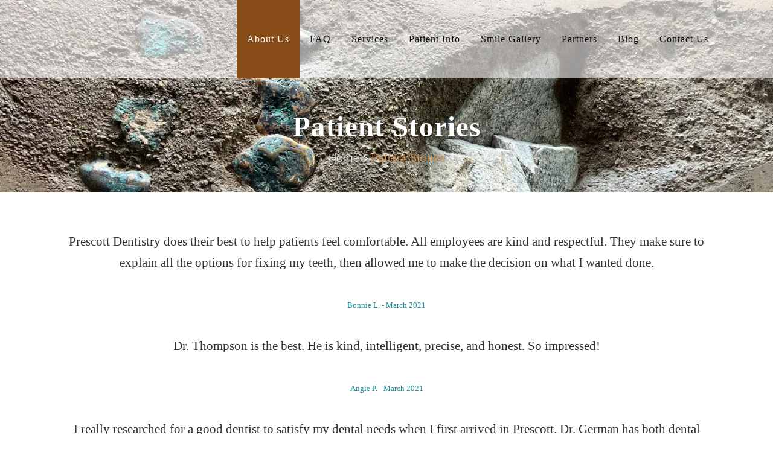

--- FILE ---
content_type: text/html; charset=UTF-8
request_url: https://prescottdentistry.com/patient-stories/
body_size: 41391
content:
	<!DOCTYPE html>
<html lang="en-US">
<head>
	<meta charset="UTF-8" />
	
				<meta name="viewport" content="width=device-width,initial-scale=1,user-scalable=no">
		            <link rel="shortcut icon" type="image/x-icon" href="https://prescottdentistry.com/wp-content/uploads/2021/01/PrescottDental_Logo_final_01_ab-favicon.png">
            <link rel="apple-touch-icon" href="https://prescottdentistry.com/wp-content/uploads/2021/01/PrescottDental_Logo_final_01_ab-favicon.png"/>
        
	<link rel="profile" href="https://gmpg.org/xfn/11" />
	<link rel="pingback" href="https://prescottdentistry.com/xmlrpc.php" />

	<meta name='robots' content='index, follow, max-image-preview:large, max-snippet:-1, max-video-preview:-1' />
	<style>img:is([sizes="auto" i], [sizes^="auto," i]) { contain-intrinsic-size: 3000px 1500px }</style>
	
	<!-- This site is optimized with the Yoast SEO plugin v26.6 - https://yoast.com/wordpress/plugins/seo/ -->
	<title>Patient Stories | Prescott Dentistry</title><link rel="preload" as="style" href="https://fonts.googleapis.com/css?family=Lato:100,100i,200,200i,300,300i,400,400i,500,500i,600,600i,700,700i,800,800i,900,900i|Open%20Sans:100,100i,200,200i,300,300i,400,400i,500,500i,600,600i,700,700i,800,800i,900,900i|Indie%20Flower:100,100i,200,200i,300,300i,400,400i,500,500i,600,600i,700,700i,800,800i,900,900i|Oswald:100,100i,200,200i,300,300i,400,400i,500,500i,600,600i,700,700i,800,800i,900,900i|Raleway:100,200,300,400,500,600,700,800,900,100italic,300italic,400italic,700italic&subset=latin%2Clatin-ext&display=swap" /><link rel="stylesheet" href="https://fonts.googleapis.com/css?family=Lato:100,100i,200,200i,300,300i,400,400i,500,500i,600,600i,700,700i,800,800i,900,900i|Open%20Sans:100,100i,200,200i,300,300i,400,400i,500,500i,600,600i,700,700i,800,800i,900,900i|Indie%20Flower:100,100i,200,200i,300,300i,400,400i,500,500i,600,600i,700,700i,800,800i,900,900i|Oswald:100,100i,200,200i,300,300i,400,400i,500,500i,600,600i,700,700i,800,800i,900,900i|Raleway:100,200,300,400,500,600,700,800,900,100italic,300italic,400italic,700italic&subset=latin%2Clatin-ext&display=swap" media="print" onload="this.media='all'" /><noscript><link rel="stylesheet" href="https://fonts.googleapis.com/css?family=Lato:100,100i,200,200i,300,300i,400,400i,500,500i,600,600i,700,700i,800,800i,900,900i|Open%20Sans:100,100i,200,200i,300,300i,400,400i,500,500i,600,600i,700,700i,800,800i,900,900i|Indie%20Flower:100,100i,200,200i,300,300i,400,400i,500,500i,600,600i,700,700i,800,800i,900,900i|Oswald:100,100i,200,200i,300,300i,400,400i,500,500i,600,600i,700,700i,800,800i,900,900i|Raleway:100,200,300,400,500,600,700,800,900,100italic,300italic,400italic,700italic&subset=latin%2Clatin-ext&display=swap" /></noscript><style id="wphb-used-css-page-1603">img:is([sizes=auto i],[sizes^="auto," i]){contain-intrinsic-size:3000px 1500px}.ls-slide{background:0 0;overflow:hidden;visibility:hidden!important;border:none!important;margin:0!important;padding:0!important;display:block!important;position:absolute!important;inset:0 auto auto 0!important}.ls-slide,.ls-slide>*{box-sizing:content-box!important}.wp-block-button__link{box-sizing:border-box;cursor:pointer;text-align:center;word-break:break-word;align-content:center;width:100%;height:100%;display:inline-block}:root :where(.wp-block-button .wp-block-button__link.is-style-outline),:root :where(.wp-block-button.is-style-outline > .wp-block-button__link){border:2px solid;padding:.667em 1.333em}:root :where(.wp-block-button .wp-block-button__link.is-style-outline:not(.has-text-color)),:root :where(.wp-block-button.is-style-outline > .wp-block-button__link:not(.has-text-color)){color:currentColor}:root :where(.wp-block-button .wp-block-button__link.is-style-outline:not(.has-background)),:root :where(.wp-block-button.is-style-outline > .wp-block-button__link:not(.has-background)){background-color:initial;background-image:none}.wp-block-columns{box-sizing:border-box;display:flex;flex-wrap:wrap!important;align-items:normal!important}@media (width >= 782px){.wp-block-columns{flex-wrap:nowrap!important}}:root :where(.wp-block-cover h1:not(.has-text-color)),:root :where(.wp-block-cover h2:not(.has-text-color)),:root :where(.wp-block-cover h3:not(.has-text-color)),:root :where(.wp-block-cover h4:not(.has-text-color)),:root :where(.wp-block-cover h5:not(.has-text-color)),:root :where(.wp-block-cover h6:not(.has-text-color)),:root :where(.wp-block-cover p:not(.has-text-color)){color:inherit}:root :where(.wp-block-image.is-style-rounded img,.wp-block-image .is-style-rounded img){border-radius:9999px}@keyframes turn-off-visibility{0%{opacity:1;visibility:visible}99%{opacity:0;visibility:visible}to{opacity:0;visibility:hidden}}@keyframes lightbox-zoom-out{0%{visibility:visible;transform:translate(-50%,-50%) scale(1)}99%{visibility:visible}to{transform:translate(calc((-100vw + var(--wp--lightbox-scrollbar-width))/ 2 + var(--wp--lightbox-initial-left-position)),calc(-50vh + var(--wp--lightbox-initial-top-position))) scale(var(--wp--lightbox-scale));visibility:hidden}}:root :where(.wp-block-latest-posts.is-grid){padding:0}:root :where(.wp-block-latest-posts.wp-block-latest-posts__list){padding-left:0}ol,ul{box-sizing:border-box}:root :where(.wp-block-list.has-background){padding:1.25em 2.375em}:root :where(p.has-background){padding:1.25em 2.375em}:where(p.has-text-color:not(.has-link-color)) a{color:inherit}:where(.wp-block-post-comments-form) input:not([type=submit]),:where(.wp-block-post-comments-form) textarea{border:1px solid #949494;font-family:inherit;font-size:1em}:where(.wp-block-post-comments-form) input:where(:not([type=submit]):not([type=checkbox])),:where(.wp-block-post-comments-form) textarea{padding:calc(.667em + 2px)}.wp-block-pullquote{box-sizing:border-box;overflow-wrap:break-word;text-align:center;margin:0 0 1em;padding:4em 0}.wp-block-pullquote p{color:inherit}.wp-block-pullquote p{margin-top:0}.wp-block-pullquote p:last-child{margin-bottom:0}.wp-block-pullquote footer{position:relative}.wp-block-post-template{box-sizing:border-box;max-width:100%;margin-top:0;margin-bottom:0;padding:0;list-style:none}:root :where(.wp-block-separator.is-style-dots){text-align:center;height:auto;line-height:1}:root :where(.wp-block-separator.is-style-dots):before{color:currentColor;content:"···";letter-spacing:2em;padding-left:2em;font-family:serif;font-size:1.5em}:root :where(.wp-block-site-logo.is-style-rounded){border-radius:9999px}:root :where(.wp-block-social-links .wp-social-link a){padding:.25em}:root :where(.wp-block-social-links.is-style-logos-only .wp-social-link a){padding:0}:root :where(.wp-block-social-links.is-style-pill-shape .wp-social-link a){padding-left:.666667em;padding-right:.666667em}:root :where(.wp-block-tag-cloud.is-style-outline){flex-wrap:wrap;gap:1ch;display:flex}:root :where(.wp-block-tag-cloud.is-style-outline a){border:1px solid;margin-right:0;padding:1ch 2ch;font-size:unset!important;text-decoration:none!important}:root :where(.wp-block-table-of-contents){box-sizing:border-box}:root{}:root .has-midnight-gradient-background{background:linear-gradient(135deg,#020381,#2874fc)}html :where(.has-border-color){border-style:solid}html :where([style*=border-top-color]){border-top-style:solid}html :where([style*=border-right-color]){border-right-style:solid}html :where([style*=border-bottom-color]){border-bottom-style:solid}html :where([style*=border-left-color]){border-left-style:solid}html :where([style*=border-width]){border-style:solid}html :where([style*=border-top-width]){border-top-style:solid}html :where([style*=border-right-width]){border-right-style:solid}html :where([style*=border-bottom-width]){border-bottom-style:solid}html :where([style*=border-left-width]){border-left-style:solid}html :where(img[class*=wp-image-]){max-width:100%;height:auto}html :where(.is-position-sticky){}@media screen and (width <= 600px){html :where(.is-position-sticky){}}/*! This file is auto-generated */.wp-block-button__link{color:#fff;background-color:#32373c;border-radius:9999px;box-shadow:none;text-decoration:none;padding:calc(.667em + 2px) calc(1.333em + 2px);font-size:1.125em}.wp-block-file__button{background:#32373c;color:#fff;text-decoration:none}:root{--wp--preset--color--black:#000000;--wp--preset--color--cyan-bluish-gray:#abb8c3;--wp--preset--color--white:#ffffff;--wp--preset--color--pale-pink:#f78da7;--wp--preset--color--vivid-red:#cf2e2e;--wp--preset--color--luminous-vivid-orange:#ff6900;--wp--preset--color--luminous-vivid-amber:#fcb900;--wp--preset--color--light-green-cyan:#7bdcb5;--wp--preset--color--vivid-green-cyan:#00d084;--wp--preset--color--pale-cyan-blue:#8ed1fc;--wp--preset--color--vivid-cyan-blue:#0693e3;--wp--preset--color--vivid-purple:#9b51e0;--wp--preset--gradient--vivid-cyan-blue-to-vivid-purple:linear-gradient(135deg,rgba(6,147,227,1) 0%,rgb(155,81,224) 100%);--wp--preset--gradient--light-green-cyan-to-vivid-green-cyan:linear-gradient(135deg,rgb(122,220,180) 0%,rgb(0,208,130) 100%);--wp--preset--gradient--luminous-vivid-amber-to-luminous-vivid-orange:linear-gradient(135deg,rgba(252,185,0,1) 0%,rgba(255,105,0,1) 100%);--wp--preset--gradient--luminous-vivid-orange-to-vivid-red:linear-gradient(135deg,rgba(255,105,0,1) 0%,rgb(207,46,46) 100%);--wp--preset--gradient--very-light-gray-to-cyan-bluish-gray:linear-gradient(135deg,rgb(238,238,238) 0%,rgb(169,184,195) 100%);--wp--preset--gradient--cool-to-warm-spectrum:linear-gradient(135deg,rgb(74,234,220) 0%,rgb(151,120,209) 20%,rgb(207,42,186) 40%,rgb(238,44,130) 60%,rgb(251,105,98) 80%,rgb(254,248,76) 100%);--wp--preset--gradient--blush-light-purple:linear-gradient(135deg,rgb(255,206,236) 0%,rgb(152,150,240) 100%);--wp--preset--gradient--blush-bordeaux:linear-gradient(135deg,rgb(254,205,165) 0%,rgb(254,45,45) 50%,rgb(107,0,62) 100%);--wp--preset--gradient--luminous-dusk:linear-gradient(135deg,rgb(255,203,112) 0%,rgb(199,81,192) 50%,rgb(65,88,208) 100%);--wp--preset--gradient--pale-ocean:linear-gradient(135deg,rgb(255,245,203) 0%,rgb(182,227,212) 50%,rgb(51,167,181) 100%);--wp--preset--gradient--electric-grass:linear-gradient(135deg,rgb(202,248,128) 0%,rgb(113,206,126) 100%);--wp--preset--gradient--midnight:linear-gradient(135deg,rgb(2,3,129) 0%,rgb(40,116,252) 100%);--wp--preset--font-size--small:13px;--wp--preset--font-size--medium:20px;--wp--preset--font-size--large:36px;--wp--preset--font-size--x-large:42px}body .is-layout-flex{display:flex}.is-layout-flex{flex-wrap:wrap;align-items:center}.is-layout-flex>:is(*,div){margin:0}body .is-layout-grid{display:grid}.is-layout-grid>:is(*,div){margin:0}.has-black-color{color:var(--wp--preset--color--black)!important}.has-cyan-bluish-gray-color{color:var(--wp--preset--color--cyan-bluish-gray)!important}.has-white-color{color:var(--wp--preset--color--white)!important}.has-pale-pink-color{color:var(--wp--preset--color--pale-pink)!important}.has-vivid-red-color{color:var(--wp--preset--color--vivid-red)!important}.has-luminous-vivid-orange-color{color:var(--wp--preset--color--luminous-vivid-orange)!important}.has-luminous-vivid-amber-color{color:var(--wp--preset--color--luminous-vivid-amber)!important}.has-light-green-cyan-color{color:var(--wp--preset--color--light-green-cyan)!important}.has-vivid-green-cyan-color{color:var(--wp--preset--color--vivid-green-cyan)!important}.has-pale-cyan-blue-color{color:var(--wp--preset--color--pale-cyan-blue)!important}.has-vivid-cyan-blue-color{color:var(--wp--preset--color--vivid-cyan-blue)!important}.has-vivid-purple-color{color:var(--wp--preset--color--vivid-purple)!important}.has-black-background-color{background-color:var(--wp--preset--color--black)!important}.has-cyan-bluish-gray-background-color{background-color:var(--wp--preset--color--cyan-bluish-gray)!important}.has-white-background-color{background-color:var(--wp--preset--color--white)!important}.has-pale-pink-background-color{background-color:var(--wp--preset--color--pale-pink)!important}.has-vivid-red-background-color{background-color:var(--wp--preset--color--vivid-red)!important}.has-luminous-vivid-orange-background-color{background-color:var(--wp--preset--color--luminous-vivid-orange)!important}.has-luminous-vivid-amber-background-color{background-color:var(--wp--preset--color--luminous-vivid-amber)!important}.has-light-green-cyan-background-color{background-color:var(--wp--preset--color--light-green-cyan)!important}.has-vivid-green-cyan-background-color{background-color:var(--wp--preset--color--vivid-green-cyan)!important}.has-pale-cyan-blue-background-color{background-color:var(--wp--preset--color--pale-cyan-blue)!important}.has-vivid-cyan-blue-background-color{background-color:var(--wp--preset--color--vivid-cyan-blue)!important}.has-vivid-purple-background-color{background-color:var(--wp--preset--color--vivid-purple)!important}.has-black-border-color{border-color:var(--wp--preset--color--black)!important}.has-cyan-bluish-gray-border-color{border-color:var(--wp--preset--color--cyan-bluish-gray)!important}.has-white-border-color{border-color:var(--wp--preset--color--white)!important}.has-pale-pink-border-color{border-color:var(--wp--preset--color--pale-pink)!important}.has-vivid-red-border-color{border-color:var(--wp--preset--color--vivid-red)!important}.has-luminous-vivid-orange-border-color{border-color:var(--wp--preset--color--luminous-vivid-orange)!important}.has-luminous-vivid-amber-border-color{border-color:var(--wp--preset--color--luminous-vivid-amber)!important}.has-light-green-cyan-border-color{border-color:var(--wp--preset--color--light-green-cyan)!important}.has-vivid-green-cyan-border-color{border-color:var(--wp--preset--color--vivid-green-cyan)!important}.has-pale-cyan-blue-border-color{border-color:var(--wp--preset--color--pale-cyan-blue)!important}.has-vivid-cyan-blue-border-color{border-color:var(--wp--preset--color--vivid-cyan-blue)!important}.has-vivid-purple-border-color{border-color:var(--wp--preset--color--vivid-purple)!important}.has-vivid-cyan-blue-to-vivid-purple-gradient-background{background:var(--wp--preset--gradient--vivid-cyan-blue-to-vivid-purple)!important}.has-light-green-cyan-to-vivid-green-cyan-gradient-background{background:var(--wp--preset--gradient--light-green-cyan-to-vivid-green-cyan)!important}.has-luminous-vivid-amber-to-luminous-vivid-orange-gradient-background{background:var(--wp--preset--gradient--luminous-vivid-amber-to-luminous-vivid-orange)!important}.has-luminous-vivid-orange-to-vivid-red-gradient-background{background:var(--wp--preset--gradient--luminous-vivid-orange-to-vivid-red)!important}.has-very-light-gray-to-cyan-bluish-gray-gradient-background{background:var(--wp--preset--gradient--very-light-gray-to-cyan-bluish-gray)!important}.has-cool-to-warm-spectrum-gradient-background{background:var(--wp--preset--gradient--cool-to-warm-spectrum)!important}.has-blush-light-purple-gradient-background{background:var(--wp--preset--gradient--blush-light-purple)!important}.has-blush-bordeaux-gradient-background{background:var(--wp--preset--gradient--blush-bordeaux)!important}.has-luminous-dusk-gradient-background{background:var(--wp--preset--gradient--luminous-dusk)!important}.has-pale-ocean-gradient-background{background:var(--wp--preset--gradient--pale-ocean)!important}.has-electric-grass-gradient-background{background:var(--wp--preset--gradient--electric-grass)!important}.has-midnight-gradient-background{background:var(--wp--preset--gradient--midnight)!important}.has-small-font-size{font-size:var(--wp--preset--font-size--small)!important}.has-medium-font-size{font-size:var(--wp--preset--font-size--medium)!important}.has-large-font-size{font-size:var(--wp--preset--font-size--large)!important}.has-x-large-font-size{font-size:var(--wp--preset--font-size--x-large)!important}:root :where(.wp-block-pullquote){font-size:1.5em;line-height:1.6}.wpcf7 form .wpcf7-response-output{margin:2em .5em 1em;padding:.2em 1em;border:2px solid #00a0d2}.wpcf7 form.sent .wpcf7-response-output{border-color:#46b450}.wpcf7 input[type=file]{cursor:pointer}.wpcf7 input[type=file]:disabled{cursor:default}.wpcf7 input[type=tel],.wpcf7 input[type=url]{direction:ltr}/*!
 *  Font Awesome 4.7.0 by @davegandy - http://fontawesome.io - @fontawesome
 *  License - http://fontawesome.io/license (Font: SIL OFL 1.1, CSS: MIT License)
 */@font-face{font-display: swap;font-family:FontAwesome;src:url("https://prescottdentistry.com/wp-content/themes/bridge/css/font-awesome/fonts/fontawesome-webfont.eot?v=4.7.0");src:url("https://prescottdentistry.com/wp-content/themes/bridge/css/font-awesome/fonts/fontawesome-webfont.eot?#iefix&v=4.7.0") format("embedded-opentype"),url("https://prescottdentistry.com/wp-content/themes/bridge/css/font-awesome/fonts/fontawesome-webfont.woff2?v=4.7.0") format("woff2"),url("https://prescottdentistry.com/wp-content/themes/bridge/css/font-awesome/fonts/fontawesome-webfont.woff?v=4.7.0") format("woff"),url("https://prescottdentistry.com/wp-content/themes/bridge/css/font-awesome/fonts/fontawesome-webfont.ttf?v=4.7.0") format("truetype"),url("https://prescottdentistry.com/wp-content/themes/bridge/css/font-awesome/fonts/fontawesome-webfont.svg?v=4.7.0#fontawesomeregular") format("svg");font-weight:400;font-style:normal}.fa{font:14px/1 FontAwesome;font-size:inherit;text-rendering:auto;-webkit-font-smoothing:antialiased;-moz-osx-font-smoothing:grayscale;display:inline-block}.qode_icon_font_awesome.fa{font-family:FontAwesome!important}.fa-stack{vertical-align:middle;width:2em;height:2em;line-height:2em;display:inline-block;position:relative}.fa-arrow-up:before{content:""}.fa-twitter:before{content:""}.fa-facebook:before{content:""}.fa-bars:before{content:""}.fa-angle-right:before{content:""}.fa-angle-down:before{content:""}[class*=" dripicons-"]:before{speak:none;-webkit-font-smoothing:antialiased;-moz-osx-font-smoothing:grayscale;line-height:1;font-variant:normal!important;text-transform:none!important;font-family:dripicons-v2!important;font-style:normal!important;font-weight:400!important}/*!
 * Font Awesome Free 5.12.0 by @fontawesome - https://fontawesome.com
 * License - https://fontawesome.com/license/free (Icons: CC BY 4.0, Fonts: SIL OFL 1.1, Code: MIT License)
 */.sticky{opacity:1}.clearfix:after,.clearfix:before{content:" ";display:table}.clear:after,article,footer,header,nav,section{display:block}.clearfix:after{clear:both}.clear:after{clear:both;content:""}::selection{color:#fff;background:#1abc9c}::selection{color:#fff;background:#1abc9c}.content ol ol,.content ul ul{padding:0 0 0 15px}a,body,caption,center,div,dl,form,h1,h2,h3,h4,html,i,iframe,li,ol,p,pre,q,s,span,strong,ul,var{vertical-align:baseline;background:0 0;border:0;outline:0;margin:0;padding:0}a img{border:none}img{max-width:100%;height:auto;image-rendering:optimizeQuality}.h1,.h2,.h3,.h4,h1,h2,h3,h4{color:#303030}body:not([class*=bridge-core]) .h1,body:not([class*=bridge-core]) .h2,body:not([class*=bridge-core]) .h3,body:not([class*=bridge-core]) .h4,body:not([class*=bridge-core]) h1,body:not([class*=bridge-core]) h2,body:not([class*=bridge-core]) h3,body:not([class*=bridge-core]) h4{margin:20px 0}.h1,h1{font-size:30px;line-height:1.25em}.h2,h2{text-transform:uppercase;letter-spacing:1px;font-size:24px;font-weight:600;line-height:1.38462em}.h3,h3{text-transform:uppercase;letter-spacing:1px;font-size:17px;font-weight:600;line-height:1.30435em}.h4,h4{font-size:19px;font-weight:400;line-height:1.375em}h1 a,h2 a,h3 a,h4 a{color:#303030;-webkit-transition:color .1s linear;-moz-transition:color .1s linear;transition:color .1s linear}h1 a:hover,h2 a:hover,h3 a:hover,h4 a:hover{color:#1abc9c}a,p a{color:#303030;cursor:pointer;text-decoration:none}a:hover,p a:hover{color:#1abc9c;text-decoration:none}ul{list-style-position:inside}.wrapper,body{background-color:#f6f6f6}html{-o-transition:all 1.3s ease-out;height:100%;-webkit-transition:all 1.3s ease-out;-moz-transition:all 1.3s ease-out;-ms-transition:all 1.3s ease-out;transition:all 1.3s ease-out;margin:0!important}body{color:#818181;-webkit-font-smoothing:antialiased;font-family:Raleway,sans-serif;font-size:14px;font-weight:400;line-height:26px;overflow-y:scroll;overflow-x:hidden!important}.wrapper{z-index:1000;-o-transition:left .33s cubic-bezier(.694, .0482, .335, 1);-webkit-transition:left .33s cubic-bezier(.694, .0482, .335, 1);-moz-transition:left .33s cubic-bezier(.694, .0482, .335, 1);-ms-transition:left .33s cubic-bezier(.694, .0482, .335, 1);transition:left .33s cubic-bezier(.694, .0482, .335, 1);position:relative;left:0}.wrapper_inner{width:100%;overflow:hidden}.meta{display:none}header{vertical-align:middle;z-index:110;-webkit-backface-visibility:hidden;width:100%;margin:0;display:inline-block;position:relative}header .header_inner_left{position:absolute;top:0;left:45px}header .container_inner .header_inner_left{position:absolute;top:0;left:0}.header_bottom,.header_inner_right,.q_logo,.q_logo a{position:relative}.header_inner_right{float:right;z-index:110}header.light:not(.sticky) .q_social_icon_holder i.simple_social,header.light:not(.sticky) .q_social_icon_holder span.simple_social{color:#fff}header.light:not(.sticky) .q_social_icon_holder i.simple_social,header.light:not(.sticky) .q_social_icon_holder span.simple_social,header.light:not(.sticky) .textwidget span:not(.qode-btn-text),header.light:not(.sticky) .textwidget span:not(.qode-btn-text):hover{color:#fff!important}header.dark:not(.sticky) .q_social_icon_holder i.simple_social,header.dark:not(.sticky) .q_social_icon_holder span.simple_social{color:#000}header.dark:not(.sticky) .q_social_icon_holder i.simple_social,header.dark:not(.sticky) .q_social_icon_holder span.simple_social,header.dark:not(.sticky) .textwidget span:not(.qode-btn-text),header.dark:not(.sticky) .textwidget span:not(.qode-btn-text):hover{color:#000!important}.header_bottom{-o-transition:all .2s ease 0s;background-color:#fff;padding:0 45px;-webkit-transition:all .2s;-moz-transition:all .2s;transition:all .2s}.logo_wrapper{float:left;height:100px}.q_logo{top:50%;left:0}.q_logo a{visibility:hidden;display:block}.q_logo img{opacity:1;max-width:none;-webkit-transition:opacity .6s ease-in-out;transition:opacity .6s ease-in-out;display:block;position:absolute;top:-50%;width:auto!important}.q_logo img.dark,.q_logo img.light,.q_logo img.mobile,.q_logo img.sticky{opacity:0}header.light .q_logo img.normal{opacity:0}header.light .q_logo img.light{opacity:1}header.dark .q_logo img.light,header.dark .q_logo img.normal,header.light .q_logo img.dark{opacity:0}header.dark .q_logo img.dark,header.sticky:not(.header_style_on_scroll) .q_logo img.sticky{opacity:1}header.sticky{-o-transition:all .33s cubic-bezier(.694, .0482, .335, 1);-moz-background-clip:content;-webkit-background-clip:content;background-clip:content-box;-webkit-transition:all .33s cubic-bezier(.694, .0482, .335, 1);-moz-transition:all .33s cubic-bezier(.694, .0482, .335, 1);-ms-transition:all .33s cubic-bezier(.694, .0482, .335, 1);transition:all .33s cubic-bezier(.694, .0482, .335, 1);position:fixed;top:-120px;left:0}header.sticky .header_bottom{box-shadow:0 1px 3px #0000001c;background-color:#fff!important}header.sticky:not(.header_style_on_scroll) .q_logo img.dark,header.sticky:not(.header_style_on_scroll) .q_logo img.light,header.sticky:not(.header_style_on_scroll) .q_logo img.mobile,header.sticky:not(.header_style_on_scroll) .q_logo img.normal{opacity:0!important}header.sticky .logo_wrapper{float:left;height:60px!important}header.sticky .side_menu_button{height:60px}header.sticky .drop_down .second{margin-top:0}header.fixed{-o-transition:left .33s cubic-bezier(.694, .0482, .335, 1);z-index:110;width:100%;-webkit-transition:left .33s cubic-bezier(.694, .0482, .335, 1);-moz-transition:left .33s cubic-bezier(.694, .0482, .335, 1);-ms-transition:left .33s cubic-bezier(.694, .0482, .335, 1);transition:left .33s cubic-bezier(.694, .0482, .335, 1);position:fixed;top:0;left:0}header:not(.centered_logo) .q_logo img{height:100%}.mobile_menu_button span:hover,.side_menu_button>a:hover,header:not(.with_hover_bg_color) nav.main_menu>ul>li:hover>a{opacity:.8}nav.main_menu{z-index:100;text-align:left;position:absolute;top:0;left:50%}nav.main_menu.right{float:right;position:relative;left:auto}nav.main_menu.left{float:left;z-index:101;position:relative;left:auto}nav.main_menu ul{margin:0;padding:0;list-style:none}nav.main_menu>ul{position:relative;left:-50%}nav.main_menu.left>ul,nav.main_menu.right>ul{left:auto}nav.main_menu ul li{float:left;background-position:100%;background-repeat:no-repeat;margin:0;padding:0;display:inline-block}nav.main_menu ul li a{color:#777;cursor:pointer;margin:0;padding:0;font-weight:400;line-height:100px;text-decoration:none;display:inline-block;position:relative}nav.main_menu>ul>li>a>i.menu_icon{margin-right:7px}.dark.sticky nav.main_menu>ul>li.active>a,.dark.sticky nav.main_menu>ul>li>a,.dark.sticky nav.main_menu>ul>li>a:hover,.light.sticky nav.main_menu>ul>li.active>a,.light.sticky nav.main_menu>ul>li>a,.light.sticky nav.main_menu>ul>li>a:hover,header.sticky nav.main_menu>ul>li>a{line-height:60px}nav.main_menu>ul>li>a{-o-transition:opacity .3s ease-in-out,color .3s ease-in-out;background-color:#0000;height:100%;-webkit-transition:opacity .3s ease-in-out,color .3s ease-in-out;-moz-transition:opacity .3s ease-in-out,color .3s ease-in-out;-ms-transition:opacity .3s ease-in-out,color .3s ease-in-out;transition:opacity .3s ease-in-out,color .3s ease-in-out;display:inline-block}.with_hover_bg_color nav.main_menu>ul>li>a{-webkit-transition:background-color 0 ease-in-out .15s,color 0 ease-in-out .15s;-moz-transition:background-color 0 ease-in-out .15s,color 0 ease-in-out .15s;-ms-transition:background-color 0 ease-in-out .15s,color 0 ease-in-out .15s;-o-transition:background-color 0 ease-in-out .15s,color 0 ease-in-out .15s;transition:background-color 0 ease-in-out .15s,color 0 ease-in-out .15s}nav.main_menu>ul>li.active>a{color:#303030}nav.main_menu>ul>li>a>i.blank{display:none}.light:not(.sticky):not(.scrolled) nav.main_menu>ul>li.active>a,.light:not(.sticky):not(.scrolled) nav.main_menu>ul>li:before,.light:not(.sticky):not(.scrolled) nav.main_menu>ul>li>a,.light:not(.sticky):not(.scrolled) nav.main_menu>ul>li>a:hover{color:#fff}.dark:not(.sticky):not(.scrolled) nav.main_menu>ul>li.active>a,.dark:not(.sticky):not(.scrolled) nav.main_menu>ul>li:not(:first-child):before,.dark:not(.sticky):not(.scrolled) nav.main_menu>ul>li>a{color:#000}nav.main_menu>ul>li>a{color:#9d9d9d;text-transform:uppercase;letter-spacing:1px;padding:0 17px;font-size:13px;font-weight:600;position:relative}header:not(.with_hover_bg_color) nav.main_menu>ul>li>a>span:not(.plus){line-height:initial;display:inline-block;position:relative}.drop_down ul{list-style:none}.drop_down ul li{position:relative}.drop_down .second{visibility:hidden;opacity:0;z-index:10;-o-transition:top .3s ease-in-out;margin:0;-webkit-transition:top .3s ease-in-out;-moz-transition:top .3s ease-in-out;-ms-transition:top .3s ease-in-out;transition:top .3s ease-in-out;display:block;position:absolute;top:100%;left:0;overflow:hidden}nav.main_menu>ul>li:hover>.second{z-index:20}.drop_down .second .inner{z-index:997;padding:0;display:block;position:relative}.drop_down .second .inner>ul,li.narrow .second .inner ul{background-color:#262626;border-color:#3d3d3d;display:inline-block;position:relative}li.narrow .second .inner ul{padding:7px 0}.drop_down .second .inner ul li{float:none;background:0;width:190px;height:auto;padding:0 15px;display:block;position:relative}li.narrow .second .inner ul li:last-child{border-bottom:none}.drop_down .second .inner ul li a{color:#9d9d9d;-o-transition:color .3s ease-in-out;text-transform:uppercase;letter-spacing:1px;height:auto;margin:0;padding:9px 0;font-size:11px;font-weight:600;line-height:16px;-webkit-transition:color .3s ease-in-out;-moz-transition:color .3s ease-in-out;-ms-transition:color .3s ease-in-out;transition:color .3s ease-in-out;display:block}.drop_down .second .inner>ul>li:last-child>a,.drop_down .second .inner>ul>li>ul>li:last-child>a,.drop_down .second .inner>ul>li>ul>li>ul>li:last-child>a{border-bottom:0}.drop_down .second .inner ul.right li a{padding:9px 20px 9px 0}.drop_down .second .inner>ul>li>a:hover{color:#fff}.drop_down .narrow .second .inner ul li{width:225px;padding:0}.drop_down .narrow .second .inner ul li a{padding-left:20px;padding-right:20px}.drop_down .second i{display:none}.drop_down .second .inner ul li ul{z-index:10;height:auto;display:none;position:absolute;top:-7px;left:100%;overflow:visible}.drop_down .second .inner ul li:hover ul{z-index:20;display:block}.drop_down .second.right{left:auto;right:0}.drop_down .second .inner ul.right li a{text-align:right}.drop_down .second .inner ul.right li ul{left:-100%}.drop_down .second .inner .widget{padding:0 20px}.drop_down .second .inner .widget p{padding:12px 0;font-size:13px;line-height:16px}.drop_down .second ul li{border-bottom-width:1px;border-bottom-color:#3d3d3d}nav.mobile_menu{background-color:#fff}div.section{background-position:center;background-repeat:no-repeat}.dark .mobile_menu_button span{color:#000}.mobile_menu_button{float:left;height:100px;margin:0 20px 0 0;display:none}.mobile_menu_button span{z-index:50;cursor:pointer;vertical-align:middle;width:19px;height:17px;font-size:14px;display:table-cell;position:relative}nav.mobile_menu,nav.mobile_menu ul{width:100%;display:none;position:relative}nav.mobile_menu{float:left;text-align:left;z-index:100;top:0;overflow:hidden}nav.mobile_menu ul{margin:0;padding:0;list-style:none}nav.mobile_menu>ul{margin-bottom:-1px!important}nav.mobile_menu ul li{margin:0;padding:0;position:relative;-webkit-transform:translateZ(0)}nav.mobile_menu ul li a{-o-transition:all .2s ease;-webkit-tap-highlight-color:transparent;-webkit-transition:all .2s;-moz-transition:all .2s}nav.mobile_menu ul li,nav.mobile_menu ul li ul li{border-bottom:1px solid #eaeaea}nav.mobile_menu ul li:last-child{border:0!important}nav.mobile_menu ul>li.has_sub>span.mobile_arrow{cursor:pointer;float:right;text-align:right;z-index:9000;-webkit-tap-highlight-color:transparent;width:50px;height:46px;margin:0;padding:0 10px 0 0;line-height:46px;display:inline-block;position:absolute;top:0;right:0}nav.mobile_menu ul li span.mobile_arrow i{color:#888}nav.mobile_menu ul>li>span.mobile_arrow i{display:none}nav.mobile_menu ul>li.has_sub>span.mobile_arrow i{display:inline}nav.mobile_menu ul>li.has_sub>span.mobile_arrow i.fa-angle-down{display:none}nav.mobile_menu ul li a,nav.mobile_menu ul li h3{color:#888;text-transform:none;letter-spacing:0;padding:10px 0;font-size:13px;font-weight:400;line-height:26px;display:block;position:relative}nav.mobile_menu ul li a:hover,nav.mobile_menu ul li.active>a{color:#1abc9c}nav.mobile_menu ul li ul li{margin:0 0 0 20px}.side_menu_button_wrapper{display:table}.side_menu_button{cursor:pointer;vertical-align:middle;height:100px;display:table-cell}.content,.content .container,.full_width{background-color:#f6f6f6}.side_menu_button>a{width:20px;height:20px;padding:0 12px;font-size:14px;display:inline;position:relative}.mobile_menu_button span,.side_menu_button>a{-o-transition:opacity .3s ease;color:#9d9d9d;-webkit-transition:opacity .3s;-moz-transition:opacity .3s;-ms-transition:opacity .3s}.dark:not(.sticky):not(.scrolled) .q_social_icon_holder i.simple_social,.dark:not(.sticky):not(.scrolled) .q_social_icon_holder span.simple_social{color:#000}.side_menu_button a:last-child{padding:0 0 0 8px}.container,.content .container .container_inner{padding:0}.container,.content,.full_width{z-index:100;position:relative}.content{margin-top:0}.container{width:100%}.container_inner{width:1100px;margin:0 auto}.header_bottom .container_inner{position:relative}.content .title .container_inner{padding:0!important}section.section{padding:50px 0;display:block;position:relative;overflow:hidden}div.section{background-size:cover;position:relative}.grid_section .section_inner{z-index:20;width:1100px;margin:0 auto;position:relative}.full_section_inner{z-index:20;position:relative}@media only screen and (width >= 1400px){.qode_grid_1300 .container_inner,.qode_grid_1300 .grid_section .section_inner{width:1300px}}.title,.title img{display:block;position:relative}.two_columns_50_50{width:100%}.two_columns_50_50>.column1,.two_columns_50_50>.column2{float:left;width:50%}.two_columns_50_50>.column1>.column_inner{padding:0 10px 0 0}.two_columns_50_50>.column2>.column_inner{padding:0 0 0 10px}.three_columns{width:100%}.three_columns>.column1,.three_columns>.column2,.three_columns>.column3{float:left;width:33.33%}.three_columns>.column1>.column_inner{padding:0 15px 0 0}.three_columns>.column2>.column_inner{padding:0 5px 0 10px}.three_columns>.column3>.column_inner{padding:0 0 0 15px}.four_columns{width:100%}.four_columns>.column1,.four_columns>.column2,.four_columns>.column3,.four_columns>.column4{float:left;width:25%}.four_columns>.column1>.column_inner{padding:0 15px 0 0}.four_columns>.column2>.column_inner{padding:0 10px 0 5px}.four_columns>.column3>.column_inner{padding:0 5px 0 10px}.four_columns>.column4>.column_inner{padding:0 0 0 15px}.title{text-align:left;z-index:101;border-bottom-color:#eee;width:100%;height:100px}.title_outer.with_image .title{background:0 0;line-height:normal;height:auto!important}.title img{width:100%}.title .title_holder{width:100%;height:100%;display:table;position:relative;left:0}.title_outer.with_image .title .title_holder{display:block;position:absolute;top:0}.title .title_holder .container{vertical-align:middle;background-color:#0000;display:table-cell}.title_outer.with_image .title .title_holder .container{height:100%;display:block}.content .title_outer.with_image .title .container_inner{height:100%;display:table}.title_subtitle_holder{padding:0;display:block;position:relative}.title_outer.with_image .title .title_subtitle_holder{vertical-align:middle;width:100%;display:table-cell}.title_subtitle_holder_inner{position:relative}.title h1{color:#303030;text-transform:uppercase;letter-spacing:1px;padding:0;font-weight:600}.title h1{font-size:17px;line-height:1.30435em}.title.title_size_large h1{font-size:47px;line-height:60px}.title_text_shadow .title h1{text-shadow:1px 1px 2px #0006}.subtitle{display:block}.breadcrumb,.breadcrumb .current,.breadcrumb a{color:#303030}.title_text_shadow .subtitle{text-shadow:1px 1px 2px #0006}.position_center.title .title_subtitle_holder{text-align:center}.breadcrumb{height:100%;font-size:13px;position:absolute;top:0;right:0}.breadcrumbs{width:100%;height:100%;line-height:1em;display:table}.breadcrumbs .breadcrumbs_inner{vertical-align:middle;display:table-cell}.title_text_shadow .breadcrumbs .breadcrumbs_inner{text-shadow:1px 1px 2px #0006}.position_center.title .breadcrumb{text-align:center;position:relative}.breadcrumb a:hover{color:#1abc9c}.qbutton{text-align:left;color:#303030;cursor:pointer;white-space:nowrap;text-transform:uppercase;letter-spacing:1px;-o-border-radius:4px;-ms-border-radius:4px;width:auto;height:39px;text-shadow:none;-o-transition:color .1s linear,background-color .1s linear,border-color .1s linear;background-color:#0000;border:2px solid #303030;-webkit-border-radius:4px;-moz-border-radius:4px;border-radius:4px;outline:0;margin:0;padding:0 23px;font-family:inherit;font-size:13px;font-style:normal;font-weight:700;line-height:39px;text-decoration:none;-webkit-transition:color .1s linear,background-color .1s linear,border-color .1s linear;-moz-transition:color .1s linear,background-color .1s linear,border-color .1s linear;-ms-transition:color .1s linear,background-color .1s linear,border-color .1s linear;transition:color .1s linear,background-color .1s linear,border-color .1s linear;display:inline-block;position:relative;-webkit-box-sizing:initial!important;-moz-box-sizing:initial!important;box-sizing:initial!important}input.qbutton{line-height:36px}.qbutton:hover{color:#fff;background-color:#1abc9c;border-color:#1abc9c;text-decoration:none}.qbutton.left{text-align:left}.qbutton.right{text-align:right}.qbutton.center{text-align:center}.qbutton.large{height:47px;padding:0 29px;font-size:16px;line-height:47px}.qbutton i{margin:0 0 0 10px}.qbutton.large i{margin:0 0 0 17px}.qbutton.medium i{margin:0 0 0 15px}.qbutton.tiny i{margin:0 0 0 8px}.testimonials_holder{text-align:center}.testimonials{position:relative}.testimonials_holder.full_width{background:0 0}.content .testimonial_content .container .container_inner{padding:0}.testimonial_text_holder{display:block;position:relative}.testimonials .testimonial_text_inner p.testimonial_author{color:#303030;margin-top:22px;font-size:13px;font-weight:500}.testimonial_content_inner .testimonial_author .website{color:#303030;font-weight:300;display:block}.testimonial_content_inner .testimonial_author h4{color:#00a8e8}.testimonials .testimonial_text_inner{display:block}.testimonials .testimonial_text_inner p{font-size:21px;line-height:1.66667em}.testimonials_holder.full_width .testimonials .testimonial_text_inner{text-align:center;border-left:none;border-right:none;position:relative}.testimonials_holder.full_width .testimonials .testimonial_text_inner p{margin:0 0 19px}#back_to_top span,.q_social_icon_holder .fa-stack{text-align:center}.q_social_icon_holder .simple_social{-o-transition:all .3s ease-in-out;-webkit-transition:all .3s ease-in-out}.q_social_icon_holder{display:inline-block;position:relative}.q_social_icon_holder.normal_social{margin:0 6px}.q_social_icon_holder .simple_social{color:#bcbcbc;-moz-transition:all .3s ease-in-out;-ms-transition:all .3s ease-in-out;transition:all .3s ease-in-out}.q_social_icon_holder span.simple_social{display:inline-block}.q_social_icon_holder:hover .simple_social{color:#1abc9c}.q_social_icon_holder .fa-stack{-o-transition:all .3s ease-out;background-color:#e3e3e3;border:0 solid #f0f0f0;margin:.230769em;-webkit-transition:all .3s ease-out;-moz-transition:all .3s ease-out;transition:all .3s ease-out}.q_social_icon_holder .fa-stack i,.q_social_icon_holder .fa-stack span{color:#b9b9b9;-o-transition:color .3s ease-out;-webkit-transition:color .3s ease-out;-moz-transition:color .3s ease-out;transition:color .3s ease-out}.q_social_icon_holder .fa-stack i:last-child,.q_social_icon_holder .fa-stack span{font-size:.769231em;line-height:inherit;display:block}.vc_empty_space_inner .empty_space_image{height:100%;display:block}.blog_holder article{width:100%;margin:0 0 60px;display:inline-block}.blog_holder.blog_single article{margin:0}.single-post .blog_single p{margin-bottom:22px}.single-post .blog_single p:last-child{margin-bottom:0}.blog_holder article .post_image,.blog_holder article .post_image img,.blog_holder article .post_image>a{width:100%;display:block;position:relative}.blog_holder article .post_text h2 .date{color:#bebebe}.blog_holder article .post_info{color:#bebebe;width:100%;margin:0 0 18px;font-weight:500;display:inline-block}.blog_holder article .post_info a{color:#bebebe}.blog_holder article .post_info a:hover{color:#1abc9c}.blog_holder article .post_info .qbutton.dark{text-transform:none}.blog_holder.blog_single article h2{display:block}.comment_holder{margin:0;padding:28px 0 38px}#respond h3{margin:0 0 15px}#respond input[type=text],#respond textarea,.contact_form input[type=text],.contact_form textarea{resize:none;color:#818181;-webkit-box-sizing:border-box;-moz-box-sizing:border-box;box-sizing:border-box;-webkit-appearance:none;background-color:#fff;border:0;border-radius:0;outline:0;width:100%;margin:0 0 20px;padding:15px 12px;font-family:Raleway,serif;font-size:13px;font-weight:400;line-height:17px}#respond textarea{vertical-align:middle;padding:12px}.comment_holder #respond input[type=text],.comment_holder #respond textarea{background-color:#fff}.comment_holder #respond textarea{margin:0 0 12px}.isotope{-o-transition-property:height;-webkit-transition-property:height;-moz-transition-property:height;-ms-transition-property:height;transition-property:height}.contact_form{margin:0 0 50px}.footer_bottom{text-align:center}.widget.widget_text select{color:#818181;background-color:#fff;border:1px solid #0000;outline:0;width:100%;height:37px;padding:2px 4%;font-family:inherit;font-size:13px;overflow:hidden}footer{z-index:100;width:100%;margin:0 auto;display:block;position:relative}footer .container_inner{position:relative}.footer_top_holder{background-color:#262626;display:block;position:relative}.footer_top{padding:72px 0 52px}.footer_top.footer_top_full{padding:48px 24px}.footer_top ul{list-style:none}.footer_top .textwidget,.footer_top a,.footer_top li,.footer_top p,.footer_top span{color:#818181;word-wrap:break-word}.footer_top a:not(.qbutton){-o-transition:color .2s ease-in-out;-webkit-transition:color .2s ease-in-out;-moz-transition:color .2s ease-in-out;-ms-transition:color .2s ease-in-out}.footer_top a:hover{color:#fff!important}.footer_top .four_columns .column2 .column_inner>div,.footer_top .three_columns .column2 .column_inner>div,.footer_top .two_columns_50_50 .column2 .column_inner>div{margin:0 0 0 15px}.footer_top .four_columns .column3 .column_inner>div,.footer_top .three_columns .column3 .column_inner>div{margin:0 0 0 10px}.footer_top .four_columns .column4 .column_inner>div{margin:0 0 0 5px}.footer_bottom_holder{background-color:#1b1b1b;display:block}.footer_bottom{vertical-align:middle;width:1%;height:53px;font-size:12px;line-height:22px;display:table-cell}.footer_bottom p,.footer_bottom span{margin:0}.footer_bottom ul{text-align:center;list-style:none}.footer_bottom ul li{margin-right:46px;display:inline-block}#back_to_top .hover{display:none}.footer_bottom ul li:last-child{margin-right:0}.footer_bottom ul li a{color:#fff;text-transform:uppercase;letter-spacing:1px;-o-transition:color .3s ease-in-out;font-size:13px;font-weight:500;-webkit-transition:color .3s ease-in-out;-moz-transition:color .3s ease-in-out;-ms-transition:color .3s ease-in-out;transition:color .3s ease-in-out}.footer_bottom ul li a:hover,.footer_top .q_social_icon_holder i.simple_social,.footer_top .q_social_icon_holder span.simple_social{color:#818181}.footer_top .q_social_icon_holder i.simple_social,.footer_top .q_social_icon_holder span.simple_social{-o-transition:all .3s ease 0s;margin-right:16px;-webkit-transition:all .3s;-moz-transition:all .3s;transition:all .3s}.footer_top .q_social_icon_holder:hover i.simple_social,.footer_top .q_social_icon_holder:hover span.simple_social{color:#fff!important}.footer_top .q_social_icon_holder.normal_social{margin:0}.footer_top .q_social_icon_holder:last-child i.simple_social,.footer_top .q_social_icon_holder:last-child span.simple_social{margin-right:0}#back_to_top{color:#cdcdcd;z-index:10000;-o-transition:all .3s ease 0s;opacity:0;height:auto;visibility:hidden;-webkit-backface-visibility:hidden;margin:0;-webkit-transition:all .3s;-moz-transition:all .3s;transition:all .3s;position:fixed;bottom:65px;right:25px}#back_to_top.off{opacity:0;right:25px}#back_to_top.on{opacity:1;visibility:visible;right:25px}#back_to_top>span{-o-border-radius:52px;-o-transition:all .2s ease 0s;background:0 0;border:2px solid #e8e8e8;-webkit-border-radius:52px;-moz-border-radius:52px;border-radius:52px;width:52px;height:52px;line-height:52px;text-decoration:none;-webkit-transition:all .2s;-moz-transition:all .2s}#back_to_top span i,#back_to_top span span{-o-transition:color .2s ease 0s;-webkit-transition:color .2s;-moz-transition:color .2s}#back_to_top span i,#back_to_top span span{color:#b0b0b0;font-size:22px;line-height:52px}#back_to_top:hover>span{background-color:#e8e8e8}.carousel{margin-bottom:0;position:relative}.carousel-inner>.item{box-sizing:border-box;-webkit-transition:left .6s ease-in-out;transition:left .6s ease-in-out;display:none;position:relative}.carousel-inner>.item>a>img,.carousel-inner>.item>img{max-width:100%;height:auto;line-height:1;display:block}.carousel-inner>.active,.carousel-inner>.next{display:block}.carousel-inner>.active{left:0}.carousel-inner>.next{width:100%;position:absolute;top:0}.carousel-inner>.next{left:100%}.carousel-inner>.next.left{left:0}.carousel-inner>.active.left{left:-100%}.carousel-inner>.active.right{left:100%}.carousel-inner .slider_content{width:100%;position:absolute}.carousel-inner .slider_content .thumb{opacity:0;vertical-align:middle;height:100%;display:inline-block}.carousel-inner .slider_content.left{text-align:left}.carousel-inner .slider_content.right{text-align:right}.carousel-inner .slider_content.left .thumb,.carousel-inner .slider_content.right .thumb{display:inline-block}.carousel-inner .slider_content.center,.carousel-inner .slider_content.center .thumb{text-align:center}.carousel-inner .active .slider_content .thumb{opacity:1;-webkit-animation:1s ease-out rotate;-moz-animation:1s ease-out rotate;-o-animation:1s ease-out rotate;animation:1s ease-out rotate}.carousel-inner .slider_content .thumb img{max-height:100%}.carousel-inner .slider_content .text{text-align:center;opacity:0;width:100%;margin:10px 0;display:inline-block;position:relative;-webkit-transform:translateZ(0);-moz-transform:translateZ(0);-ms-transform:translateZ(0);-o-transform:translateZ(0);transform:translateZ(0)}.carousel-inner .active .slider_content .text{opacity:1;-webkit-animation:1.5s cubic-bezier(.165,.84,.44,1) text-from-bottom;-moz-animation:1.5s cubic-bezier(.165,.84,.44,1) text-from-bottom;-o-animation:1.5s cubic-bezier(.165,.84,.44,1) text-from-bottom;animation:1.5s cubic-bezier(.165,.84,.44,1) text-from-bottom}.carousel-inner .slider_content .text.one_by_one{opacity:1;-webkit-animation:none;-moz-animation:none;-o-animation:none;animation:none}.carousel-inner .slider_content .text.one_by_one a.qbutton,.carousel-inner .slider_content .text.one_by_one h2,.carousel-inner .slider_content .text.one_by_one h4,.carousel-inner .slider_content .text.one_by_one p{opacity:0;position:relative;top:70px}.carousel-inner .active .slider_content .text.one_by_one a.qbutton,.carousel-inner .active .slider_content .text.one_by_one h2,.carousel-inner .active .slider_content .text.one_by_one h4,.carousel-inner .active .slider_content .text.one_by_one p{-ms-animation-fill-mode:both;opacity:1;-webkit-animation:1.2s cubic-bezier(.165,.84,.44,1) both text-from-bottom-one-by-one;-moz-animation:1.2s cubic-bezier(.165,.84,.44,1) both text-from-bottom-one-by-one;-o-animation:1.2s cubic-bezier(.165,.84,.44,1) both text-from-bottom-one-by-one;animation:1.2s cubic-bezier(.165,.84,.44,1) both text-from-bottom-one-by-one}.carousel-inner .active .slider_content .text.one_by_one.subtitle_bellow_title.no_separator h4{-webkit-animation-delay:.15s;animation-delay:.15s}.carousel-inner .active .slider_content .text.one_by_one.subtitle_bellow_title.no_separator p{-webkit-animation-delay:.3s;animation-delay:.3s}.carousel-inner .active .slider_content .text.one_by_one.subtitle_bellow_title.no_separator a.qbutton{-webkit-animation-delay:.45s;animation-delay:.45s}.carousel-inner .slider_content .text .qbutton{text-align:center;margin:10px 0 0}.carousel-inner .item.dark .slider_content .text .qbutton{color:#fff;background-color:#303030;border-color:#303030}.carousel-inner .item.dark .slider_content .text .qbutton:hover{color:#303030;background-color:#0000}.carousel-inner h2{margin:10px 0 20px;font-size:45px;line-height:1.07143em}.carousel-inner .q_slide_subtitle,.carousel-inner h2{color:#fff;text-align:center;text-shadow:1px 1px 2px #0006;padding:0;font-weight:600}.carousel-inner .q_slide_subtitle{letter-spacing:1px;font-size:26px}.carousel-inner .q_slide_subtitle span{margin-bottom:13px;font-size:1em;display:inline-block}.carousel-inner p{color:#fff;text-align:center;text-shadow:1px 1px 2px #0006;margin:10px 0 15px;font-size:21px;font-weight:400;line-height:1.36316em}.carousel-inner .dark .q_slide_subtitle,.carousel-inner .dark h2,.carousel-inner .dark p{color:#000}.carousel-inner .left .q_slide_subtitle,.carousel-inner .left .text,.carousel-inner .left h2,.carousel-inner .left p{text-align:left}.carousel-inner .right .q_slide_subtitle,.carousel-inner .right .text,.carousel-inner .right h2,.carousel-inner .right p{text-align:right}.carousel-inner{z-index:1;-o-transition:left .33s cubic-bezier(.694, .0482, .335, 1),margin .33s cubic-bezier(.694, .0482, .335, 1);width:100%;-webkit-transition:left .33s cubic-bezier(.694, .0482, .335, 1),margin .33s cubic-bezier(.694, .0482, .335, 1);-moz-transition:left .33s cubic-bezier(.694, .0482, .335, 1),margin .33s cubic-bezier(.694, .0482, .335, 1);-ms-transition:left .33s cubic-bezier(.694, .0482, .335, 1),margin .33s cubic-bezier(.694, .0482, .335, 1);transition:left .33s cubic-bezier(.694, .0482, .335, 1),margin .33s cubic-bezier(.694, .0482, .335, 1);position:fixed;overflow:hidden;-webkit-transform:translate(0);-moz-transform:translate(0);-ms-transform:translate(0);-o-transform:translate(0);transform:translate(0);left:0!important}.carousel-inner .item img{display:inline-block!important}.carousel-inner .item .image{background-position:50% 0;background-repeat:no-repeat;background-size:cover;width:100%;height:100%;position:absolute;top:0;left:0}.carousel-inner .item .image img{width:0;height:0;display:none!important}@media (width <= 1200px){.carousel:not(.advanced_responsiveness) .carousel-inner h2 span{font-size:.625em!important;line-height:1.4em!important}.carousel:not(.advanced_responsiveness) .carousel-inner .q_slide_subtitle span{font-size:.8em}.carousel:not(.advanced_responsiveness) .carousel-inner h2{margin-top:0;line-height:inherit!important}}@media (width <= 1024px){.carousel:not(.advanced_responsiveness) .carousel-inner{position:relative}.carousel:not(.advanced_responsiveness) .carousel-inner .qbutton{height:31px;font-size:12px;line-height:31px}.carousel:not(.advanced_responsiveness) .carousel-inner .qbutton i{margin:0 0 0 20px}}@media only screen and (width <= 800px){.carousel:not(.advanced_responsiveness) .carousel-inner .slider_content .thumb{height:auto}.carousel:not(.advanced_responsiveness) .carousel-inner .slider_content{vertical-align:middle;display:table-cell;position:static;top:0!important;left:0!important}.carousel:not(.advanced_responsiveness) .carousel-inner h2.large span{font-size:.425em!important}}@media (width <= 768px){.carousel:not(.advanced_responsiveness) .carousel-inner .qbutton{height:27px;font-size:11px;line-height:27px}.carousel:not(.advanced_responsiveness) .carousel-inner .qbutton i{margin:0 0 0 17px}}@media (width <= 567px){.carousel:not(.advanced_responsiveness) .carousel-inner .qbutton{height:23px;font-size:10px;line-height:23px}.carousel:not(.advanced_responsiveness) .carousel-inner .qbutton i{margin:0 0 0 14px}.carousel:not(.advanced_responsiveness) .carousel-inner p{line-height:1.4em!important}.carousel:not(.advanced_responsiveness) .carousel-inner h2.large span{font-size:.38em!important}.carousel:not(.advanced_responsiveness) .carousel-inner h2 span{font-size:.525em!important}}@media (width <= 480px){.carousel:not(.advanced_responsiveness) .carousel-inner h2.large span{font-size:.3em!important}}@media (width <= 320px){.carousel:not(.advanced_responsiveness) .carousel-inner h2.large span{font-size:.2em!important}.carousel:not(.advanced_responsiveness) .carousel-inner h2 span{font-size:.4em!important;line-height:1em!important}.carousel:not(.advanced_responsiveness) .carousel-inner p span{font-size:60%!important}.carousel:not(.advanced_responsiveness) .carousel-inner p{line-height:1em!important}.carousel:not(.advanced_responsiveness) .carousel-inner .qbutton{height:20px;font-size:9px;line-height:20px}.carousel:not(.advanced_responsiveness) .carousel-inner .qbutton i{margin:0 0 0 10px}}@media (width <= 1200px){.carousel.advanced_responsiveness .carousel-inner h2{margin-top:0}}@media (width <= 1000px){.carousel.advanced_responsiveness .carousel-inner{position:relative}.carousel.advanced_responsiveness .carousel-inner>.item{padding-top:0!important}.carousel.advanced_responsiveness .carousel-inner .slider_content .thumb{height:auto}.carousel.advanced_responsiveness .carousel-inner .slider_content{vertical-align:middle;display:table-cell;position:static;top:0!important;left:0!important}}@-webkit-keyframes text-from-bottom{0%,50%{opacity:0;-webkit-transform:translate(0,15%)}100%{opacity:1;-webkit-transform:translate(0)}}@-moz-keyframes text-from-bottom{0%,50%{opacity:0;-moz-transform:translate(0,15%)}100%{opacity:1;-moz-transform:translate(0)}}@-o-keyframes text-from-bottom{0%,50%{opacity:0;-o-transform:translate(0,15%)}100%{opacity:1;-o-transform:translate(0)}}@keyframes text-from-bottom{0%,50%{opacity:0;transform:translate(0,15%)}100%{opacity:1;transform:translate(0)}}@-webkit-keyframes rotate{0%,50%{opacity:0;-webkit-transform:perspective(600px) rotateX(90deg) scale(.5)}100%{opacity:1;-webkit-transform:perspective(600px) rotateX(0) scale(1)}}@-moz-keyframes rotate{0%,50%{opacity:0;-moz-transform:perspective(600px) rotateX(90deg) scale(.5)}100%{opacity:1;-moz-transform:perspective(600px) rotateX(0) scale(1)}}@-o-keyframes rotate{0%,50%{opacity:.2;-o-transform:perspective(600px) rotateX(90deg) scale(.5)}100%{opacity:1;-o-transform:perspective(600px) rotateX(0) scale(1)}}@keyframes rotate{0%,50%{opacity:0;transform:perspective(600px) rotateX(90deg) scale(.5)}100%{opacity:1;transform:perspective(600px) rotateX(0) scale(1)}}@-webkit-keyframes text-from-bottom-one-by-one{0%{opacity:0;top:70px}50%{opacity:0;top:45px}100%{opacity:1;top:0}}@-moz-keyframes text-from-bottom-one-by-one{0%{opacity:0;top:70px}50%{opacity:0;top:45px}100%{opacity:1;top:0}}@-o-keyframes text-from-bottom-one-by-one{0%{opacity:0;top:70px}50%{opacity:0;top:45px}100%{opacity:1;top:0}}@keyframes text-from-bottom-one-by-one{0%{opacity:0;top:70px}50%{opacity:0;top:45px}100%{opacity:1;top:0}}.slides{margin:0;padding:0;list-style:none}.slides:after{content:".";clear:both;visibility:hidden;height:0;line-height:0;display:block}* html .slides{height:1%}.wpb_content_element,.wpb_row{margin-bottom:0!important}.header_top_bottom_holder{position:relative}.content_inner,.header_top_bottom_holder{transition:all .15s}::-moz-placeholder,::-webkit-input-placeholder{color:#959595;margin:10px 0 0}.side_menu_button{position:relative}input.wpcf7-form-control.wpcf7-date,input.wpcf7-form-control.wpcf7-number,input.wpcf7-form-control.wpcf7-text,select.wpcf7-form-control.wpcf7-select,textarea.wpcf7-form-control.wpcf7-textarea{width:100%}.section_inner_margin{margin-left:-15px;margin-right:-15px}input.wpcf7-form-control.wpcf7-date,input.wpcf7-form-control.wpcf7-number,input.wpcf7-form-control.wpcf7-quiz,input.wpcf7-form-control.wpcf7-text,select.wpcf7-form-control.wpcf7-select,textarea.wpcf7-form-control.wpcf7-textarea{resize:none;color:#818181;-webkit-box-sizing:border-box;-moz-box-sizing:border-box;box-sizing:border-box;-webkit-appearance:none;background-color:#fff;border:0;border-radius:0;outline:0;margin:5px 0 0;padding:15px;font-family:Raleway;font-size:13px;font-weight:400;line-height:17px;display:block}input.wpcf7-form-control.wpcf7-quiz{margin-left:15px}.wpcf7 form .wpcf7-response-output,div.wpcf7-response-output{color:#fff;text-transform:uppercase;letter-spacing:1px;border:none;margin-left:0;margin-right:0;padding:17px 30px 17px 55px;font-size:15px;font-weight:500;position:relative}div.wpcf7-response-output:before{color:#fff;width:20px;height:20px;font-family:FontAwesome,sans-serif;display:inline-block;position:absolute;left:25px}.wpcf7 form.sent .wpcf7-response-output,div.wpcf7-response-output.wpcf7-mail-sent-ok{background-color:#1abc9c}.wpcf7 form.sent .wpcf7-response-output{border-color:#0000}.wpcf7 form.sent .wpcf7-response-output:before,div.wpcf7-response-output.wpcf7-mail-sent-ok:before{content:""}body:not([class*=bridge-core]).single-post .blog_single p{margin-bottom:0}body:not([class*=bridge-core]) .blog_holder article .post_image,body:not([class*=bridge-core]) .blog_holder article .post_image img,body:not([class*=bridge-core]) .blog_holder article .post_image>a{width:auto}body:not([class*=bridge-core]) .footer_bottom ul li{margin-right:0;display:block}@-webkit-keyframes qodeMDSFadeInActive{0%{opacity:0}100%{opacity:1}}@keyframes qodeMDSFadeInActive{0%{opacity:0}100%{opacity:1}}@-webkit-keyframes qodeMDSSlideInActive{0%{-webkit-transform:translate3d(100%,0,0);-moz-transform:translate3d(100%,0,0);transform:translate3d(100%,0,0)}100%{-webkit-transform:translate3d(0,0,0);-moz-transform:translate3d(0,0,0);transform:translate3d(0,0,0)}}@keyframes qodeMDSSlideInActive{0%{-webkit-transform:translate3d(100%,0,0);-moz-transform:translate3d(100%,0,0);transform:translate3d(100%,0,0)}100%{-webkit-transform:translate3d(0,0,0);-moz-transform:translate3d(0,0,0);transform:translate3d(0,0,0)}}@-webkit-keyframes qodeMDSPhoneSlideInActive{0%{-webkit-transform:translate(0,100%);-moz-transform:translate(0,100%);transform:translate(0,100%)}100%{-webkit-transform:translate(0);-moz-transform:translate(0);transform:translate(0)}}@keyframes qodeMDSPhoneSlideInActive{0%{-webkit-transform:translate(0,100%);-moz-transform:translate(0,100%);transform:translate(0,100%)}100%{-webkit-transform:translate(0);-moz-transform:translate(0);transform:translate(0)}}.wp-block-pullquote p{color:inherit!important;letter-spacing:inherit!important;font-family:inherit!important}.wp-block-pullquote{text-align:left;margin:0}.wp-block-pullquote p{font-size:inherit!important;font-weight:inherit!important;font-style:inherit!important;line-height:inherit!important;text-transform:inherit!important}@media only screen and (width >= 768px){.wp-block-columns[class*=has-]>*{margin-right:1rem}.wp-block-columns[class*=has-]>:last-child{margin-right:0}}.page-id-1603.disabled_footer_bottom .footer_bottom_holder,.page-id-1603.disabled_footer_top .footer_top_holder{display:none}@media only print{.title_outer,footer,header,header.page_header{display:none!important}.container_inner{max-width:80%}div[class*=columns]>div[class^=column]{float:none;width:100%}.wrapper,body,html{padding-top:0!important;margin-top:0!important;top:0!important}}::selection{background:#21939d}::-moz-selection{background:#21939d}.blog_holder article:not(.format-quote):not(.format-link) .post_info a:hover,.q_social_icon_holder:hover .simple_social,h1 a:hover{color:#874c17!important}.breadcrumb .current,.breadcrumb a:hover,.footer_top .q_social_icon_holder:hover .simple_social,a:hover,h2 a:hover,h3 a:hover,h4 a:hover,nav.mobile_menu ul li a:hover,nav.mobile_menu ul li.active>a,p a:hover{color:#874c17}.qbutton:hover{border-color:#874c17}.qbutton:hover{background-color:#874c17}.carousel-inner .item.dark .slider_content .text .qbutton,.h1,.h2,.h3,.h4,.qbutton,.testimonial_content_inner .testimonial_author .website,.testimonials .testimonial_text_inner p.testimonial_author,.title h1,h1,h1 a,h2,h2 a,h3,h3 a,h4,h4 a,nav.main_menu>ul>li.active>a,p a{color:#21939d}.carousel-inner .item.dark .slider_content .text .qbutton,.qbutton{border-color:#21939d}.carousel-inner .item.dark .slider_content .text .qbutton:hover{background-color:#21939d}.q_social_icon_holder .fa-stack{background-color:#fff}body{color:#343434;font-size:20px;font-weight:400}.content,.content .container,.full_width,.wrapper,body{background-color:#fff}.header_bottom{background-color:rgba(255,255,255,.6)}.content{margin-top:0}.logo_wrapper,.side_menu_button{height:130px}nav.main_menu>ul>li>a{line-height:130px}nav.main_menu>ul>li>a{color:#0c0c0c;font-size:14px;text-transform:none}nav.main_menu ul li:hover a{color:#fff}nav.main_menu ul li.active a{color:#fff}header.sticky nav.main_menu>ul>li:hover>a,nav.main_menu>ul>li:hover>a{background-color:#874c17}.dark nav.main_menu>ul>li:hover>a,.light header.sticky nav.main_menu>ul>li:hover>a,header.sticky nav.main_menu>ul>li:hover>a,nav.main_menu>ul>li:hover>a{color:#fff!important}.h1,.title h1,h1{color:#343434;font-size:48px;font-weight:700;text-transform:uppercase}.h2,h2,h2 a{color:#343434;font-size:32px;font-weight:500;text-transform:uppercase}.h3,h3,h3 a{color:#343434;font-size:28px;font-weight:500;text-transform:uppercase}p{color:#343434;font-size:20px;font-style:normal;font-weight:400}.q_social_icon_holder .simple_social{color:#343434}.footer_top .column_inner>div h2,.footer_top .column_inner>div h3,.footer_top .column_inner>div h4{color:#fff}.footer_top,.footer_top .textwidget,.footer_top li,.footer_top p,.footer_top span{color:#fff}.footer_top a:not(.qbutton){color:#fff!important}.footer_top .q_social_icon_holder .simple_social{color:#fff}.footer_top a:not(.qbutton):hover{color:#00949f!important}.footer_top .q_social_icon_holder:hover .simple_social{color:#00949f}.footer_top_holder{background:url(https://prescottdentistry.com/wp-content/uploads/2025/04/footerbg.jpg) no-repeat;background-size:cover}.footer_bottom_holder{background-color:#000}.footer_top,.footer_top .container_inner>.widget,.footer_top .footer_col1,.footer_top.footer_top_full>.widget{text-align:center}.footer_top .footer_col2{text-align:center}.footer_top .footer_col3{text-align:center}.footer_bottom,.footer_bottom a,.footer_bottom p,.footer_bottom p a,.footer_bottom span,.footer_bottom ul li a{color:#fff}.footer_bottom a:hover,.footer_bottom p a:hover,.footer_bottom ul li a:hover{color:#00949f}.carousel-inner .slider_content .text .qbutton:not(.white){border-width:px!important}@media only screen and (max-width:1200px){.container_inner,div.grid_section .section_inner{width:950px}}@media only screen and (min-width:1000px) and (max-width:1200px){.header_bottom .container_inner{width:100%}}@media only screen and (min-width:1000px){.light:not(.sticky):not(.scrolled) .side_menu_button>a{color:#fff}.dark:not(.sticky):not(.scrolled) .side_menu_button>a{color:#000}}@media only screen and (max-width:1000px){.container_inner,div.grid_section .section_inner{width:768px}.header_inner_left,header{position:relative!important;left:0!important;margin-bottom:0}.content{margin-bottom:0!important}header{top:0!important;margin-top:0!important;display:block}.header_bottom{background-color:#fff!important}header .q_logo img.mobile{display:block!important;opacity:1!important;position:relative;margin:0 auto}header .q_logo img.dark,header .q_logo img.light,header .q_logo img.normal,header .q_logo img.sticky{display:none!important}.logo_wrapper{position:absolute}.main_menu{display:none!important}nav.mobile_menu{display:block}.logo_wrapper,.mobile_menu_button{display:table}nav.mobile_menu>ul{width:768px;margin:0 auto}.logo_wrapper{height:100px!important;left:50%}.q_logo{display:table-cell;position:relative;top:auto;vertical-align:middle}.q_logo a{left:-50%;width:auto!important}.q_logo img{top:0;left:0}.dark .mobile_menu_button span,.dark .side_menu_button>a{color:#777}.dark .mobile_menu_button span,.dark .side_menu_button>a{color:#777}.title{height:auto!important;padding:30px 0!important}.title_outer.with_image .title{padding:0!important}.title_outer.with_image .title .title_subtitle_holder{padding:0!important}.title h1{margin:0}.side_menu_button{height:100px!important}header .q_social_icon_holder{border-right:0}.content{margin-top:0!important}.title .title_holder{height:100%!important;padding:0!important}.title.title_size_large h1{font-size:40px!important;line-height:50px!important}.footer_bottom_holder .footer_bottom ul.menu li{margin-right:7px}.footer_bottom_holder .footer_bottom ul.menu li a{font-size:11px}}@media only screen and (min-width:600px) and (max-width:1000px){body.qode_header_in_grid .header_bottom{padding:0}}@media only screen and (max-width:768px){.container_inner,div.grid_section .section_inner{width:600px}nav.mobile_menu>ul{width:600px}.comment_holder .comments{width:100%}.title{padding:25px 0!important}body:not(.qode_disabled_responsive_button_padding_change) .qbutton{padding:0 14px}.qbutton.large{height:42px;line-height:42px;padding:0 17px}.qbutton.medium{height:38px;line-height:38px;padding:0 16px}.qbutton.large i{margin:0 0 0 15px}.qbutton.medium i{margin:0 0 0 13px}.q_social_icon_holder .fa-stack{margin:.1407692307692308em}.title.title_size_large h1{font-size:30px!important;line-height:40px!important}.footer_bottom ul.menu li{width:100%!important}}@media only screen and (min-width:600px) and (max-width:768px){.blog_holder article .post_info .inner{padding:0 10px 0 0}}@media only screen and (max-width:600px){.container_inner,div.grid_section .section_inner{width:420px}nav.mobile_menu>ul{width:420px}.four_columns .column1,.four_columns .column2,.four_columns .column3,.four_columns .column4,.three_columns .column1,.three_columns .column2,.three_columns .column3,.two_columns_50_50 .column1,.two_columns_50_50 .column2{width:100%}.four_columns .column1 .column_inner,.four_columns .column2 .column_inner,.four_columns .column3 .column_inner,.four_columns .column4 .column_inner,.three_columns .column1 .column_inner,.three_columns .column2 .column_inner,.three_columns .column3 .column_inner,.two_columns_50_50 .column1 .column_inner,.two_columns_50_50 .column2 .column_inner{padding:0}#respond textarea{padding:13px}.title{padding:15px 0!important}.title h1{float:none}.breadcrumb{position:relative}.title .subtitle{margin-top:0!important;margin-bottom:0!important}.footer_top .four_columns .column2 .column_inner>div,.footer_top .four_columns .column3 .column_inner>div,.footer_top .four_columns .column4 .column_inner>div,.footer_top .three_columns .column2 .column_inner>div,.footer_top .three_columns .column3 .column_inner>div,.footer_top .two_columns_50_50 .column2 .column_inner>div{margin:0}.footer_top .four_columns .column1,.footer_top .four_columns .column2,.footer_top .four_columns .column3,.footer_top .three_columns .column1,.footer_top .three_columns .column2,.footer_top .two_columns_50_50 .column1{margin:0 0 25px}.title.title_size_large h1{font-size:25px!important;line-height:35px!important}}@media only screen and (max-width:480px){.container_inner,div.grid_section .section_inner{width:300px}.header_bottom,footer .container_inner{padding:0 25px}.header_bottom .container_inner,footer .container_inner,nav.mobile_menu>ul{width:auto}.footer_bottom{line-height:35px;height:auto}.footer_top .column_inner>div:not(.qode_separator_widget){margin:0 0 25px!important}.footer_top .column_inner{border:0}.side_menu_button>a{padding:0}.title.title_size_large h1{font-size:20px!important;line-height:25px!important}}@media only screen and (max-width:420px){.header_bottom,footer .container_inner{padding:0 15px}}@media only screen and (max-width:350px){.container_inner,div.grid_section .section_inner{width:95%}.section_inner_margin{margin:0}}@media only screen and (max-width:1000px){.header_bottom{background-color:#fff}}.single-post .blog_single p{margin-bottom:0}@media only screen and (min-width:1500px){.carousel-inner .active .slider_content .text.one_by_one.subtitle_bellow_title.no_separator p{max-width:420px}}.carousel-inner .slider_content .thumb img{max-height:100%;width:100px}body p,li{font-family:mrs-eaves!important}.blog_holder article .post_info{display:inline!important}h1,h2,h3,ol li,p,ul li{padding-bottom:20px}h1,h2,h3,h4{font-family:museo-sans!important;text-transform:uppercase}a .button{font-family:museo!important;text-transform:capitalize;font-weight:300}nav.main_menu>ul>li>a{font-family:museo-sans;font-weight:500;font-size:16px}.carousel-inner .q_slide_subtitle,.carousel-inner h2{text-align:left}body li{list-style-position:inside;padding-left:10px}.title_text_shadow .breadcrumbs .breadcrumbs_inner,.title_text_shadow .subtitle,.title_text_shadow .title h1{color:#fff;text-transform:none}nav.main_menu ul li.active a{background-color:#874c17}.drop_down .narrow .second .inner ul li a{background-color:#343434}.drop_down .second .inner>ul,li.narrow .second .inner ul{background-color:#343434}.full_width{padding-top:32px}.photoborder{border:1px #343434 solid}.mobile_menu_button{float:right;margin:0}.drop_down .narrow .second .inner ul li a{font-family:museo-sans;text-transform:none;font-size:13px}#respond input[type=text],#respond textarea,.contact_form input[type=text],.contact_form textarea{border:solid 1px #343434}.comment_holder{display:none}.blog_holder article .post_image,.blog_holder article .post_image img,.blog_holder article .post_image>a{max-width:520px;padding-top:15px;float:right}.blog_single .post_text{float:left;max-width:740px}.tags_text{clear:both}.header_bottom_center_widget ul li{padding-bottom:2px;list-style:outside none none}.header_bottom_center_widget{padding-top:25px}ul.slides li{padding-left:0}.ls-slide p{text-align:center;color:#fff}.blog_large_image .post_image{padding-bottom:10px;float:none;display:inline}.blog_holder article .post_info{float:left}input.wpcf7-form-control.wpcf7-date,input.wpcf7-form-control.wpcf7-number,input.wpcf7-form-control.wpcf7-quiz,input.wpcf7-form-control.wpcf7-text,select.wpcf7-form-control.wpcf7-select,textarea.wpcf7-form-control.wpcf7-textarea{border:1px solid #343434}div.wpcf7-response-output.wpcf7-mail-sent-ok{background-color:#874c17}#servicessection>.section_inner>.section_inner_margin{display:flex;justify-content:space-between}.rockwall{width:24%!important}@media only screen and (max-width:900px){#servicessection>.section_inner>.section_inner_margin{flex-wrap:wrap;padding-left:25px;padding-right:25px}#servicessection>.section_inner>.section_inner_margin:after,#servicessection>.section_inner>.section_inner_margin:before{content:normal}.rockwall{width:48%!important;margin-bottom:50px}}@media only screen and (max-width:767px){.rockwall{width:100%!important}}@media only screen and (max-width:1000px) and (min-width:775px){.mobile_menu_button{float:right;margin:0 40px 0 0}}.rockwall{width:300px}@media only screen and (max-width:1000px){.q_logo a{left:-70%}}.rockwall .h3,.rockwall h3,.rockwall h3 a{color:#fff;font-size:32px;font-weight:900;text-shadow:1px 1px 1px #000}.qbutton{color:#fff;font-family:museo!important;text-transform:capitalize;font-weight:500;background-color:#21939d;border-radius:1px;border:solid 1px #000;font-size:18px}.qbutton:hover{border-radius:1px;border:solid 1px #000}.carousel-inner h2{margin:10px 0 0}.carousel-inner p{text-align:left;margin:10px 5px 15px;font-size:16px;padding-bottom:0}.carousel-inner .slider_content .text{width:126%}.carousel-inner .slider_content .text{text-align:left}.carousel-inner .slider_content .text .qbutton{border:1px solid #000;border-radius:1px;font-family:museo;font-size:18px;font-weight:500;margin:10px 6px 0;text-align:center}@media only screen and (min-width:1200px) and (max-width:1299px){.carousel-inner .slider_content .text{margin-left:-55px!important}}@media only screen and (min-width:1000px) and (max-width:1400px){.rockwall{width:230px}.h3,.rockwall h3,h3 a{font-size:24px}#servicessection{margin:auto!important}}@media only screen and (min-width:1399px) and (max-width:1690px){.bottomareatext{padding-left:20px}}@media only screen and (max-width:1399px){.carousel-inner h2{font-size:50px!important}.carousel-inner .q_slide_subtitle span{font-size:75px!important}}@media only screen and (max-width:1199px){.carousel-inner .q_slide_subtitle span{font-size:55px!important}.carousel:not(.advanced_responsiveness) .carousel-inner h2 span{font-size:.725em!important;line-height:0!important}.carousel-inner .slider_content{margin-left:40px}}@media only screen and (max-width:1124px){nav.main_menu>ul>li>a{padding:0 9px}}@media only screen and (max-width:1070px){.carousel-inner .slider_content .text{width:100%}.carousel:not(.advanced_responsiveness) .carousel-inner h2 span{font-size:.625em!important}}@media only screen and (max-width:1000px){.carousel:not(.advanced_responsiveness) .carousel-inner h2 span{font-size:.525em!important}.carousel-inner .q_slide_subtitle span{font-size:40px!important}}@media only screen and (max-width:800px){.carousel-inner h2{font-size:80px!important}.carousel-inner .q_slide_subtitle span{font-size:75px!important}.carousel-inner .item .image{display:none}.carousel:not(.advanced_responsiveness) .carousel-inner{background-image:url(https://prescottdentistry.com/wp-content/uploads/2017/08/bg3.jpg)!important}}@media only screen and (max-width:566px){.carousel:not(.advanced_responsiveness) .carousel-inner .qbutton{line-height:35px;height:33px}}@media only screen and (max-width:536px){.carousel:not(.advanced_responsiveness) .carousel-inner{background-image:url(https://prescottdentistry.com/wp-content/uploads/2017/08/bg.jpg)!important}}@media only screen and (max-width:415px){.carousel-inner .q_slide_subtitle span{font-size:65px!important}.carousel-inner p{margin:0 5px 0!important}}@media only screen and (max-width:350px){.carousel-inner .q_slide_subtitle span{font-size:50px!important}.carousel:not(.advanced_responsiveness) .carousel-inner h2 span{font-size:.425em!important}}@media only screen and (max-width:294px){.carousel:not(.advanced_responsiveness) .carousel-inner h2 span{font-size:.325em!important}}@media only screen and (min-width:1401px){.footer_inner .three_columns>.column2>.column_inner{padding:25px 0 0 0!important}}@media only screen and (max-width:1400px){.footer_inner .three_columns>.column2>.column_inner{padding:25px 0 0 0!important}}@media only screen and (max-width:600px){.footer_top .four_columns .column2 .column_inner>div,.footer_top .four_columns .column3 .column_inner>div,.footer_top .four_columns .column4 .column_inner>div,.footer_top .three_columns .column2 .column_inner>div,.footer_top .three_columns .column3 .column_inner>div,.footer_top .two_columns_50_50 .column2 .column_inner>div{margin:auto;width:290px}}@media (max-width:567px){.carousel:not(.advanced_responsiveness) .carousel-inner p{line-height:1.1em!important}}/*!
 * WPBakery Page Builder v6.0.0 (https://wpbakery.com)
 * Copyright 2011-2023 Michael M, WPBakery
 * License: Commercial. More details: http://go.wpbakery.com/licensing
 */.vc_row:after,.vc_row:before{content:" ";display:table}.vc_row:after{clear:both}.vc_column_container{width:100%}.vc_row{margin-left:-15px;margin-right:-15px}.vc_col-sm-12{box-sizing:border-box;min-height:1px;padding-left:15px;padding-right:15px;position:relative}@media (width >= 768px){.vc_col-sm-12{float:left}.vc_col-sm-12{width:100%}}i.icon{vertical-align:text-top;width:16px;height:16px;margin-left:5px;line-height:16px;display:inline-block}#content .wpb_text_column :last-child,#content .wpb_text_column p:last-child,.wpb_text_column :last-child,.wpb_text_column p:last-child{margin-bottom:0}.wpb_content_element{margin-bottom:35px}.wpb-content-wrapper{overflow:unset;border:none;margin:0;padding:0;display:block}.vc_column-inner:after,.vc_column-inner:before{content:" ";display:table}.vc_column-inner:after{clear:both}.vc_column_container{padding-left:0;padding-right:0}.vc_column_container>.vc_column-inner{box-sizing:border-box;width:100%;padding-left:15px;padding-right:15px}.wpb_animate_when_almost_visible{opacity:0}.wpb_animate_when_almost_visible:not(.wpb_start_animation){animation:none}.appear{animation:.7s cubic-bezier(.175,.885,.32,1.275) wpb_appear;transform:scale(1)}@font-face{font-display: swap;font-family:Raleway;font-style:italic;font-weight:100;src:url(https://fonts.gstatic.com/s/raleway/v36/1Pt_g8zYS_SKggPNyCgSQamb1W0lwk4S4WjNDr0fJQ.ttf) format('truetype')}@font-face{font-display: swap;font-family:Raleway;font-style:italic;font-weight:300;src:url(https://fonts.gstatic.com/s/raleway/v36/1Pt_g8zYS_SKggPNyCgSQamb1W0lwk4S4TbMDr0fJQ.ttf) format('truetype')}@font-face{font-display: swap;font-family:Raleway;font-style:italic;font-weight:400;src:url(https://fonts.gstatic.com/s/raleway/v36/1Pt_g8zYS_SKggPNyCgSQamb1W0lwk4S4WjMDr0fJQ.ttf) format('truetype')}@font-face{font-display: swap;font-family:Raleway;font-style:italic;font-weight:700;src:url(https://fonts.gstatic.com/s/raleway/v36/1Pt_g8zYS_SKggPNyCgSQamb1W0lwk4S4Y_LDr0fJQ.ttf) format('truetype')}@font-face{font-display: swap;font-family:Raleway;font-style:normal;font-weight:100;src:url(https://fonts.gstatic.com/s/raleway/v36/1Ptxg8zYS_SKggPN4iEgvnHyvveLxVvao7CGPrQ.ttf) format('truetype')}@font-face{font-display: swap;font-family:Raleway;font-style:normal;font-weight:200;src:url(https://fonts.gstatic.com/s/raleway/v36/1Ptxg8zYS_SKggPN4iEgvnHyvveLxVtaorCGPrQ.ttf) format('truetype')}@font-face{font-display: swap;font-family:Raleway;font-style:normal;font-weight:300;src:url(https://fonts.gstatic.com/s/raleway/v36/1Ptxg8zYS_SKggPN4iEgvnHyvveLxVuEorCGPrQ.ttf) format('truetype')}@font-face{font-display: swap;font-family:Raleway;font-style:normal;font-weight:400;src:url(https://fonts.gstatic.com/s/raleway/v36/1Ptxg8zYS_SKggPN4iEgvnHyvveLxVvaorCGPrQ.ttf) format('truetype')}@font-face{font-display: swap;font-family:Raleway;font-style:normal;font-weight:500;src:url(https://fonts.gstatic.com/s/raleway/v36/1Ptxg8zYS_SKggPN4iEgvnHyvveLxVvoorCGPrQ.ttf) format('truetype')}@font-face{font-display: swap;font-family:Raleway;font-style:normal;font-weight:600;src:url(https://fonts.gstatic.com/s/raleway/v36/1Ptxg8zYS_SKggPN4iEgvnHyvveLxVsEpbCGPrQ.ttf) format('truetype')}@font-face{font-display: swap;font-family:Raleway;font-style:normal;font-weight:700;src:url(https://fonts.gstatic.com/s/raleway/v36/1Ptxg8zYS_SKggPN4iEgvnHyvveLxVs9pbCGPrQ.ttf) format('truetype')}@font-face{font-display: swap;font-family:Raleway;font-style:normal;font-weight:800;src:url(https://fonts.gstatic.com/s/raleway/v36/1Ptxg8zYS_SKggPN4iEgvnHyvveLxVtapbCGPrQ.ttf) format('truetype')}@font-face{font-display: swap;font-family:Raleway;font-style:normal;font-weight:900;src:url(https://fonts.gstatic.com/s/raleway/v36/1Ptxg8zYS_SKggPN4iEgvnHyvveLxVtzpbCGPrQ.ttf) format('truetype')}.recentcomments a{display:inline!important;padding:0!important;margin:0!important}#hide-temp{display:none}.breadcrumbs .breadcrumbs_inner{font-size:18px;margin-top:15px;display:block}.breadcrumbs .breadcrumbs_inner a{color:#e8e8e8}.breadcrumbs .breadcrumbs_inner a:hover{color:#fff}.breadcrumbs .breadcrumbs_inner .current{color:#ea964a}@media only screen and (max-width:600px){.breadcrumbs .breadcrumbs_inner{font-size:14px}}div.wpcf7-response-output{color:#000}.qode-title-holder{line-height:.9em;border-bottom:2px solid #e7e7e7!important}.qode-title-holder .qode-tab-title-inner{text-transform:none;font-size:20px}@media only screen and (max-width:767px){.single-post .title_outer{display:none}}</style>
	<meta name="description" content="Patient Stories | Prescott Dentistry | A holistic approach to dental care" />
	<link rel="canonical" href="https://prescottdentistry.com/patient-stories/" />
	<meta property="og:locale" content="en_US" />
	<meta property="og:type" content="article" />
	<meta property="og:title" content="Patient Stories | Prescott Dentistry" />
	<meta property="og:description" content="Patient Stories | Prescott Dentistry | A holistic approach to dental care" />
	<meta property="og:url" content="https://prescottdentistry.com/patient-stories/" />
	<meta property="og:site_name" content="Prescott Dentistry" />
	<meta property="article:modified_time" content="2022-04-08T16:51:46+00:00" />
	<meta name="twitter:card" content="summary_large_image" />
	<meta name="twitter:label1" content="Est. reading time" />
	<meta name="twitter:data1" content="1 minute" />
	<script type="application/ld+json" class="yoast-schema-graph">{"@context":"https://schema.org","@graph":[{"@type":"WebPage","@id":"https://prescottdentistry.com/patient-stories/","url":"https://prescottdentistry.com/patient-stories/","name":"Patient Stories | Prescott Dentistry","isPartOf":{"@id":"https://prescottdentistry.com/#website"},"datePublished":"2017-08-15T19:44:26+00:00","dateModified":"2022-04-08T16:51:46+00:00","description":"Patient Stories | Prescott Dentistry | A holistic approach to dental care","breadcrumb":{"@id":"https://prescottdentistry.com/patient-stories/#breadcrumb"},"inLanguage":"en-US","potentialAction":[{"@type":"ReadAction","target":["https://prescottdentistry.com/patient-stories/"]}]},{"@type":"BreadcrumbList","@id":"https://prescottdentistry.com/patient-stories/#breadcrumb","itemListElement":[{"@type":"ListItem","position":1,"name":"Home","item":"https://prescottdentistry.com/"},{"@type":"ListItem","position":2,"name":"Patient Stories"}]},{"@type":"WebSite","@id":"https://prescottdentistry.com/#website","url":"https://prescottdentistry.com/","name":"Prescott Dentistry","description":"A holistic approach to dental care","publisher":{"@id":"https://prescottdentistry.com/#organization"},"potentialAction":[{"@type":"SearchAction","target":{"@type":"EntryPoint","urlTemplate":"https://prescottdentistry.com/?s={search_term_string}"},"query-input":{"@type":"PropertyValueSpecification","valueRequired":true,"valueName":"search_term_string"}}],"inLanguage":"en-US"},{"@type":"Organization","@id":"https://prescottdentistry.com/#organization","name":"Prescott Dentistry","url":"https://prescottdentistry.com/","logo":{"@type":"ImageObject","inLanguage":"en-US","@id":"https://prescottdentistry.com/#/schema/logo/image/","url":"https://prescottdentistry.com/wp-content/uploads/2021/01/PrescottDental_Logo.png","contentUrl":"https://prescottdentistry.com/wp-content/uploads/2021/01/PrescottDental_Logo.png","width":800,"height":331,"caption":"Prescott Dentistry"},"image":{"@id":"https://prescottdentistry.com/#/schema/logo/image/"}}]}</script>
	<!-- / Yoast SEO plugin. -->


<link rel='dns-prefetch' href='//fonts.googleapis.com' />
<link rel='dns-prefetch' href='//hb.wpmucdn.com' />
<link href='//hb.wpmucdn.com' rel='preconnect' />
<link href='https://fonts.googleapis.com' rel='preconnect' />
<link href='//fonts.gstatic.com' crossorigin='' rel='preconnect' />
<link rel="alternate" type="application/rss+xml" title="Prescott Dentistry &raquo; Feed" href="https://prescottdentistry.com/feed/" />
<link rel="alternate" type="application/rss+xml" title="Prescott Dentistry &raquo; Comments Feed" href="https://prescottdentistry.com/comments/feed/" />
<link rel='stylesheet' id='layerslider-css' data-wphbdelayedstyle="https://hb.wpmucdn.com/prescottdentistry.com/88d20648-d8cc-4cba-98a7-6f765e610d79.css" type='text/css' media='all' />
<link rel='stylesheet' id='ls-google-fonts-css' data-wphbdelayedstyle="https://fonts.googleapis.com/css?family=Lato:100,100i,200,200i,300,300i,400,400i,500,500i,600,600i,700,700i,800,800i,900,900i%7COpen+Sans:100,100i,200,200i,300,300i,400,400i,500,500i,600,600i,700,700i,800,800i,900,900i%7CIndie+Flower:100,100i,200,200i,300,300i,400,400i,500,500i,600,600i,700,700i,800,800i,900,900i%7COswald:100,100i,200,200i,300,300i,400,400i,500,500i,600,600i,700,700i,800,800i,900,900i" type='text/css' media='print' onload='this.media=&#34;all&#34;' />
<link rel='stylesheet' id='wp-block-library-css' data-wphbdelayedstyle="https://hb.wpmucdn.com/prescottdentistry.com/eefc7a31-b499-4f1c-ae1a-931fd2b108e3.css" type='text/css' media='all' />
<style id='classic-theme-styles-inline-css' type='text/css'>
/*! This file is auto-generated */
.wp-block-button__link{color:#fff;background-color:#32373c;border-radius:9999px;box-shadow:none;text-decoration:none;padding:calc(.667em + 2px) calc(1.333em + 2px);font-size:1.125em}.wp-block-file__button{background:#32373c;color:#fff;text-decoration:none}
</style>
<style id='global-styles-inline-css' type='text/css'>
:root{--wp--preset--aspect-ratio--square: 1;--wp--preset--aspect-ratio--4-3: 4/3;--wp--preset--aspect-ratio--3-4: 3/4;--wp--preset--aspect-ratio--3-2: 3/2;--wp--preset--aspect-ratio--2-3: 2/3;--wp--preset--aspect-ratio--16-9: 16/9;--wp--preset--aspect-ratio--9-16: 9/16;--wp--preset--color--black: #000000;--wp--preset--color--cyan-bluish-gray: #abb8c3;--wp--preset--color--white: #ffffff;--wp--preset--color--pale-pink: #f78da7;--wp--preset--color--vivid-red: #cf2e2e;--wp--preset--color--luminous-vivid-orange: #ff6900;--wp--preset--color--luminous-vivid-amber: #fcb900;--wp--preset--color--light-green-cyan: #7bdcb5;--wp--preset--color--vivid-green-cyan: #00d084;--wp--preset--color--pale-cyan-blue: #8ed1fc;--wp--preset--color--vivid-cyan-blue: #0693e3;--wp--preset--color--vivid-purple: #9b51e0;--wp--preset--gradient--vivid-cyan-blue-to-vivid-purple: linear-gradient(135deg,rgba(6,147,227,1) 0%,rgb(155,81,224) 100%);--wp--preset--gradient--light-green-cyan-to-vivid-green-cyan: linear-gradient(135deg,rgb(122,220,180) 0%,rgb(0,208,130) 100%);--wp--preset--gradient--luminous-vivid-amber-to-luminous-vivid-orange: linear-gradient(135deg,rgba(252,185,0,1) 0%,rgba(255,105,0,1) 100%);--wp--preset--gradient--luminous-vivid-orange-to-vivid-red: linear-gradient(135deg,rgba(255,105,0,1) 0%,rgb(207,46,46) 100%);--wp--preset--gradient--very-light-gray-to-cyan-bluish-gray: linear-gradient(135deg,rgb(238,238,238) 0%,rgb(169,184,195) 100%);--wp--preset--gradient--cool-to-warm-spectrum: linear-gradient(135deg,rgb(74,234,220) 0%,rgb(151,120,209) 20%,rgb(207,42,186) 40%,rgb(238,44,130) 60%,rgb(251,105,98) 80%,rgb(254,248,76) 100%);--wp--preset--gradient--blush-light-purple: linear-gradient(135deg,rgb(255,206,236) 0%,rgb(152,150,240) 100%);--wp--preset--gradient--blush-bordeaux: linear-gradient(135deg,rgb(254,205,165) 0%,rgb(254,45,45) 50%,rgb(107,0,62) 100%);--wp--preset--gradient--luminous-dusk: linear-gradient(135deg,rgb(255,203,112) 0%,rgb(199,81,192) 50%,rgb(65,88,208) 100%);--wp--preset--gradient--pale-ocean: linear-gradient(135deg,rgb(255,245,203) 0%,rgb(182,227,212) 50%,rgb(51,167,181) 100%);--wp--preset--gradient--electric-grass: linear-gradient(135deg,rgb(202,248,128) 0%,rgb(113,206,126) 100%);--wp--preset--gradient--midnight: linear-gradient(135deg,rgb(2,3,129) 0%,rgb(40,116,252) 100%);--wp--preset--font-size--small: 13px;--wp--preset--font-size--medium: 20px;--wp--preset--font-size--large: 36px;--wp--preset--font-size--x-large: 42px;--wp--preset--spacing--20: 0.44rem;--wp--preset--spacing--30: 0.67rem;--wp--preset--spacing--40: 1rem;--wp--preset--spacing--50: 1.5rem;--wp--preset--spacing--60: 2.25rem;--wp--preset--spacing--70: 3.38rem;--wp--preset--spacing--80: 5.06rem;--wp--preset--shadow--natural: 6px 6px 9px rgba(0, 0, 0, 0.2);--wp--preset--shadow--deep: 12px 12px 50px rgba(0, 0, 0, 0.4);--wp--preset--shadow--sharp: 6px 6px 0px rgba(0, 0, 0, 0.2);--wp--preset--shadow--outlined: 6px 6px 0px -3px rgba(255, 255, 255, 1), 6px 6px rgba(0, 0, 0, 1);--wp--preset--shadow--crisp: 6px 6px 0px rgba(0, 0, 0, 1);}:where(.is-layout-flex){gap: 0.5em;}:where(.is-layout-grid){gap: 0.5em;}body .is-layout-flex{display: flex;}.is-layout-flex{flex-wrap: wrap;align-items: center;}.is-layout-flex > :is(*, div){margin: 0;}body .is-layout-grid{display: grid;}.is-layout-grid > :is(*, div){margin: 0;}:where(.wp-block-columns.is-layout-flex){gap: 2em;}:where(.wp-block-columns.is-layout-grid){gap: 2em;}:where(.wp-block-post-template.is-layout-flex){gap: 1.25em;}:where(.wp-block-post-template.is-layout-grid){gap: 1.25em;}.has-black-color{color: var(--wp--preset--color--black) !important;}.has-cyan-bluish-gray-color{color: var(--wp--preset--color--cyan-bluish-gray) !important;}.has-white-color{color: var(--wp--preset--color--white) !important;}.has-pale-pink-color{color: var(--wp--preset--color--pale-pink) !important;}.has-vivid-red-color{color: var(--wp--preset--color--vivid-red) !important;}.has-luminous-vivid-orange-color{color: var(--wp--preset--color--luminous-vivid-orange) !important;}.has-luminous-vivid-amber-color{color: var(--wp--preset--color--luminous-vivid-amber) !important;}.has-light-green-cyan-color{color: var(--wp--preset--color--light-green-cyan) !important;}.has-vivid-green-cyan-color{color: var(--wp--preset--color--vivid-green-cyan) !important;}.has-pale-cyan-blue-color{color: var(--wp--preset--color--pale-cyan-blue) !important;}.has-vivid-cyan-blue-color{color: var(--wp--preset--color--vivid-cyan-blue) !important;}.has-vivid-purple-color{color: var(--wp--preset--color--vivid-purple) !important;}.has-black-background-color{background-color: var(--wp--preset--color--black) !important;}.has-cyan-bluish-gray-background-color{background-color: var(--wp--preset--color--cyan-bluish-gray) !important;}.has-white-background-color{background-color: var(--wp--preset--color--white) !important;}.has-pale-pink-background-color{background-color: var(--wp--preset--color--pale-pink) !important;}.has-vivid-red-background-color{background-color: var(--wp--preset--color--vivid-red) !important;}.has-luminous-vivid-orange-background-color{background-color: var(--wp--preset--color--luminous-vivid-orange) !important;}.has-luminous-vivid-amber-background-color{background-color: var(--wp--preset--color--luminous-vivid-amber) !important;}.has-light-green-cyan-background-color{background-color: var(--wp--preset--color--light-green-cyan) !important;}.has-vivid-green-cyan-background-color{background-color: var(--wp--preset--color--vivid-green-cyan) !important;}.has-pale-cyan-blue-background-color{background-color: var(--wp--preset--color--pale-cyan-blue) !important;}.has-vivid-cyan-blue-background-color{background-color: var(--wp--preset--color--vivid-cyan-blue) !important;}.has-vivid-purple-background-color{background-color: var(--wp--preset--color--vivid-purple) !important;}.has-black-border-color{border-color: var(--wp--preset--color--black) !important;}.has-cyan-bluish-gray-border-color{border-color: var(--wp--preset--color--cyan-bluish-gray) !important;}.has-white-border-color{border-color: var(--wp--preset--color--white) !important;}.has-pale-pink-border-color{border-color: var(--wp--preset--color--pale-pink) !important;}.has-vivid-red-border-color{border-color: var(--wp--preset--color--vivid-red) !important;}.has-luminous-vivid-orange-border-color{border-color: var(--wp--preset--color--luminous-vivid-orange) !important;}.has-luminous-vivid-amber-border-color{border-color: var(--wp--preset--color--luminous-vivid-amber) !important;}.has-light-green-cyan-border-color{border-color: var(--wp--preset--color--light-green-cyan) !important;}.has-vivid-green-cyan-border-color{border-color: var(--wp--preset--color--vivid-green-cyan) !important;}.has-pale-cyan-blue-border-color{border-color: var(--wp--preset--color--pale-cyan-blue) !important;}.has-vivid-cyan-blue-border-color{border-color: var(--wp--preset--color--vivid-cyan-blue) !important;}.has-vivid-purple-border-color{border-color: var(--wp--preset--color--vivid-purple) !important;}.has-vivid-cyan-blue-to-vivid-purple-gradient-background{background: var(--wp--preset--gradient--vivid-cyan-blue-to-vivid-purple) !important;}.has-light-green-cyan-to-vivid-green-cyan-gradient-background{background: var(--wp--preset--gradient--light-green-cyan-to-vivid-green-cyan) !important;}.has-luminous-vivid-amber-to-luminous-vivid-orange-gradient-background{background: var(--wp--preset--gradient--luminous-vivid-amber-to-luminous-vivid-orange) !important;}.has-luminous-vivid-orange-to-vivid-red-gradient-background{background: var(--wp--preset--gradient--luminous-vivid-orange-to-vivid-red) !important;}.has-very-light-gray-to-cyan-bluish-gray-gradient-background{background: var(--wp--preset--gradient--very-light-gray-to-cyan-bluish-gray) !important;}.has-cool-to-warm-spectrum-gradient-background{background: var(--wp--preset--gradient--cool-to-warm-spectrum) !important;}.has-blush-light-purple-gradient-background{background: var(--wp--preset--gradient--blush-light-purple) !important;}.has-blush-bordeaux-gradient-background{background: var(--wp--preset--gradient--blush-bordeaux) !important;}.has-luminous-dusk-gradient-background{background: var(--wp--preset--gradient--luminous-dusk) !important;}.has-pale-ocean-gradient-background{background: var(--wp--preset--gradient--pale-ocean) !important;}.has-electric-grass-gradient-background{background: var(--wp--preset--gradient--electric-grass) !important;}.has-midnight-gradient-background{background: var(--wp--preset--gradient--midnight) !important;}.has-small-font-size{font-size: var(--wp--preset--font-size--small) !important;}.has-medium-font-size{font-size: var(--wp--preset--font-size--medium) !important;}.has-large-font-size{font-size: var(--wp--preset--font-size--large) !important;}.has-x-large-font-size{font-size: var(--wp--preset--font-size--x-large) !important;}
:where(.wp-block-post-template.is-layout-flex){gap: 1.25em;}:where(.wp-block-post-template.is-layout-grid){gap: 1.25em;}
:where(.wp-block-columns.is-layout-flex){gap: 2em;}:where(.wp-block-columns.is-layout-grid){gap: 2em;}
:root :where(.wp-block-pullquote){font-size: 1.5em;line-height: 1.6;}
</style>
<link rel='stylesheet' id='contact-form-7-css' data-wphbdelayedstyle="https://hb.wpmucdn.com/prescottdentistry.com/5465bef3-b769-422f-9c98-cbc128175427.css" type='text/css' media='all' />
<link rel='stylesheet' id='parent-style-css' data-wphbdelayedstyle="https://hb.wpmucdn.com/prescottdentistry.com/fbaaef5e-ca2d-42d7-81ba-dad6ccecc587.css" type='text/css' media='all' />
<link rel='stylesheet' id='child-style-css' data-wphbdelayedstyle="https://hb.wpmucdn.com/prescottdentistry.com/c49942de-efea-4146-acff-9f6e5cd2932c.css" type='text/css' media='all' />
<link rel='stylesheet' id='mediaelement-css' data-wphbdelayedstyle="https://hb.wpmucdn.com/prescottdentistry.com/5de68ceb-dcc5-467a-b8df-77a5071ab124.css" type='text/css' media='all' />
<link rel='stylesheet' id='wp-mediaelement-css' data-wphbdelayedstyle="https://hb.wpmucdn.com/prescottdentistry.com/e0d4c489-bc1b-4034-bcab-f1112072f4ba.css" type='text/css' media='all' />
<link rel='stylesheet' id='bridge-default-style-css' data-wphbdelayedstyle="https://hb.wpmucdn.com/prescottdentistry.com/4db0f026-9f74-476c-93bb-4dc889759ade.css" type='text/css' media='all' />
<link rel='stylesheet' id='bridge-qode-font_awesome-css' data-wphbdelayedstyle="https://hb.wpmucdn.com/prescottdentistry.com/da80fb6c-a5f5-4b52-a2ac-8e9a4cf1ddeb.css" type='text/css' media='all' />
<link rel='stylesheet' id='bridge-qode-font_elegant-css' data-wphbdelayedstyle="https://hb.wpmucdn.com/prescottdentistry.com/36c47ff0-2cb0-47ca-b920-6157b118f2fa.css" type='text/css' media='all' />
<link rel='stylesheet' id='bridge-qode-linea_icons-css' data-wphbdelayedstyle="https://hb.wpmucdn.com/prescottdentistry.com/afa9adff-bceb-4667-9185-a9b429b4cc10.css" type='text/css' media='all' />
<link rel='stylesheet' id='bridge-qode-dripicons-css' data-wphbdelayedstyle="https://hb.wpmucdn.com/prescottdentistry.com/5cd5f29a-d37e-43f2-85ed-b280e1d581e9.css" type='text/css' media='all' />
<link rel='stylesheet' id='bridge-qode-kiko-css' data-wphbdelayedstyle="https://hb.wpmucdn.com/prescottdentistry.com/744ab8d7-52b3-4a30-93f3-3249b75e2a2b.css" type='text/css' media='all' />
<link rel='stylesheet' id='bridge-qode-font_awesome_5-css' data-wphbdelayedstyle="https://hb.wpmucdn.com/prescottdentistry.com/9720d84a-f51d-4da9-a1fc-98353a665f6f.css" type='text/css' media='all' />
<link rel='stylesheet' id='bridge-stylesheet-css' data-wphbdelayedstyle="https://hb.wpmucdn.com/prescottdentistry.com/cf7a40e1-57fd-406f-b4aa-e22c2def9429.css" type='text/css' media='all' />
<style id='bridge-stylesheet-inline-css' type='text/css'>
   .page-id-1603.disabled_footer_top .footer_top_holder, .page-id-1603.disabled_footer_bottom .footer_bottom_holder { display: none;}


</style>
<link rel='stylesheet' id='bridge-print-css' data-wphbdelayedstyle="https://hb.wpmucdn.com/prescottdentistry.com/6cb87ed8-88b2-47b0-bbd5-b1b713ef7fb8.css" type='text/css' media='all' />
<link rel='stylesheet' id='bridge-style-dynamic-css' data-wphbdelayedstyle="https://hb.wpmucdn.com/prescottdentistry.com/ff60089c-3050-4978-ab42-7f3b75cc12ab.css" type='text/css' media='all' />
<link rel='stylesheet' id='bridge-responsive-css' data-wphbdelayedstyle="https://hb.wpmucdn.com/prescottdentistry.com/17e15444-f6ca-4811-be84-a5b587a1d2f0.css" type='text/css' media='all' />
<link rel='stylesheet' id='bridge-style-dynamic-responsive-css' data-wphbdelayedstyle="https://hb.wpmucdn.com/prescottdentistry.com/b6511d7d-78c6-45e1-8ead-f7cd2e0c159f.css" type='text/css' media='all' />
<style id='bridge-style-dynamic-responsive-inline-css' type='text/css'>
.single-post .blog_single p {
    margin-bottom: 0px;
}

@media only screen and (min-width:1500px) {
.carousel-inner .active .slider_content .text.one_by_one.subtitle_bellow_title.no_separator p {
   
    max-width: 420px;
}
}


.carousel-inner .slider_content .thumb img {
    max-height: 100%;
    width: 100px;
}


body p, li {font-family:"mrs-eaves" !important;}
.blog_holder article .post_info {
    display: inline !important;
}
p, h2, h1, h3, ul li, ol li {padding-bottom:20px;}
h1, h2, h3, h4 {font-family:"museo-sans" !important; text-transform:uppercase; }
a .button {font-family:"museo" !important; text-transform:capitalize; font-weight: 300;}
nav.main_menu > ul > li > a {font-family:"museo-sans"; font-weight:500; font-size:16px;}
.carousel-inner .q_slide_subtitle, .carousel-inner h2 {text-align:left;}
body li {list-style-position: inside;
    padding-left: 10px;}
.title_text_shadow .breadcrumbs .breadcrumbs_inner, .title_text_shadow .subtitle, .title_text_shadow .title h1 {color: #ffffff; text-transform: none;}
nav.main_menu ul li.active a {background-color:#874C17;}
.drop_down .narrow .second .inner ul li a {background-color:#343434;}
.drop_down .second .inner > ul, li.narrow .second .inner ul {background-color:#343434;}
.full_width {padding-top:32px;}
.photoborder {border:1px #343434 solid;}
.mobile_menu_button {float: right; margin: 0px 0px 0px 0px;}
.drop_down .narrow .second .inner ul li a {font-family:"museo-sans"; text-transform:none; font-size:13px;}
#respond input[type="text"], #respond textarea, .contact_form input[type="text"], .contact_form textarea {border: solid 1px #343434;}
.comment_holder {display:none;}
.blog_holder article .post_image, .blog_holder article .post_image img, .blog_holder article .post_image>a {max-width: 520px; padding-top:15px; float: right;}
.blog_single .post_text {float:left; max-width: 740px;}
.tags_text {clear:both;}
.header_bottom_center_widget ul li {padding-bottom:2px; list-style: outside none none;}
.header_bottom_center_widget {padding-top:25px;}
ul.slides li {padding-left:0px;}
.ls-slide p {text-align:center; color:#ffffff;}
.blog_large_image .post_image {padding-bottom:10px; float:none; display:inline;}
.blog_holder article .post_info {float:left;}

input.wpcf7-form-control.wpcf7-date, input.wpcf7-form-control.wpcf7-number, input.wpcf7-form-control.wpcf7-quiz, input.wpcf7-form-control.wpcf7-text, select.wpcf7-form-control.wpcf7-select, textarea.wpcf7-form-control.wpcf7-textarea {border: 1px solid #343434;}

div.wpcf7-response-output.wpcf7-mail-sent-ok {background-color: #874c17;}

#servicessection > .section_inner > .section_inner_margin {
display: flex;
justify-content: space-between;
}
.rockwall {
width: 24% !important;
}

@media only screen and (max-width: 900px) {
#servicessection > .section_inner > .section_inner_margin {
flex-wrap: wrap;
padding-left: 25px;
padding-right: 25px;
}
#servicessection > .section_inner > .section_inner_margin:before, #servicessection > .section_inner > .section_inner_margin:after {
content: normal;
}
.rockwall {
width: 48% !important;
margin-bottom: 50px;
}
}

@media only screen and (max-width: 767px) {
.rockwall {
width: 100% !important;
}
}


@media only screen and (max-width: 1000px) and (min-width:775px) { .mobile_menu_button {float: right; margin: 0px 40px 0px 0px;} }

.rockwall {width:300px;
 /*margin:10px;*/
}

@media only screen and (max-width: 1000px) {
.q_logo a {    left: -70%;}

}

.rockwall h3, .rockwall .h3, .rockwall h3 a {
    color: #ffffff;
    font-size: 32px;
    font-weight: 900;
    text-shadow: 1px 1px 1px #000000;}

/*
h3, .h3, h3 a {
    color: #343434;
    font-size: 32px;
    font-weight: 900;
   }
*/

.qbutton {color: #ffffff; font-family:"museo" !important; text-transform:capitalize; font-weight: 500; background-color:#21939d; border-radius:1px; border: solid 1px #000000; font-size:18px;}

.qbutton:hover {border-radius:1px; border: solid 1px #000000;}

.carousel-inner h2 {margin: 10px 0 0;}
.carousel-inner p {text-align:left; margin: 10px 5px 15px; font-size:16px; padding-bottom:0px;}

.carousel-inner .slider_content .text {width:126%}

.carousel-inner .slider_content .text {text-align:left;}

.carousel-inner .slider_content .text .qbutton {
    border: 1px solid #000000;
    border-radius: 1px;
    font-family: "museo";
    font-size: 18px;
    font-weight: 500;
     margin: 10px 6px 0;
    text-align: center; }

@media only screen and (min-width: 1200px) and (max-width: 1299px) {
.carousel-inner .slider_content .text {margin-left:-55px !important;}
}



/*@media only screen and (min-width: 771px) and (max-width: 1000px) {

#servicessection {

margin:auto !important;
width: 600px;

}

}*/


/*@media only screen and (max-width: 770px) {

#servicessection {

margin:auto !important;
width: 300px;

}

}
*/


@media only screen and (min-width: 1000px) and (max-width: 1400px) {


.rockwall {

width:230px;
/*margin:2px; */

}

.rockwall h3, .h3, h3 a {font-size:24px;}

#servicessection {

margin:auto !important;
/*width: 900px;*/

}

}

@media only screen and (min-width: 1399px) and (max-width: 1690px) {

.bottomareatext {padding-left:20px;}

}

@media only screen and (max-width: 1399px)  {

.carousel-inner h2 {font-size:50px !important;}
.carousel-inner .q_slide_subtitle span {font-size:75px !important;}

}

@media only screen and (max-width: 1199px)  {

.carousel-inner .q_slide_subtitle span {font-size:55px !important;}
.carousel:not(.advanced_responsiveness) .carousel-inner h2 span {font-size: .725em!important;
    line-height: 0em !important;}
.carousel-inner .slider_content {margin-left:40px;}
}

@media only screen and (max-width: 1124px)  {

nav.main_menu>ul>li>a {padding: 0 9px;}

}

@media only screen and (max-width: 1070px)  {

.carousel-inner .slider_content .text {width: 100%;}
.carousel:not(.advanced_responsiveness) .carousel-inner h2 span { font-size: .625em!important;}


}

@media only screen and (max-width: 1000px)  {


.carousel:not(.advanced_responsiveness) .carousel-inner h2 span { font-size: .525em!important;}
.carousel-inner .q_slide_subtitle span {    font-size: 40px !important;}

}

@media only screen and (max-width: 800px)  {


.carousel-inner h2 {font-size:80px !important;}
.carousel-inner .q_slide_subtitle span {font-size:75px !important;}
.carousel-inner .item .image {display:none;}
.carousel:not(.advanced_responsiveness) .carousel-inner {background-image: url(https://prescottdentistry.com/wp-content/uploads/2017/08/bg3.jpg) !important;}
}

@media only screen and (max-width: 566px)  {

.carousel:not(.advanced_responsiveness) .carousel-inner .qbutton {line-height: 35px;
    height: 33px;}

}

@media only screen and (max-width: 536px)  {

.carousel:not(.advanced_responsiveness) .carousel-inner {background-image: url(https://prescottdentistry.com/wp-content/uploads/2017/08/bg.jpg) !important;}

}

@media only screen and (max-width: 415px)  {

.carousel-inner .q_slide_subtitle span {font-size:65px !important;}
.carousel-inner p {margin: 0px 5px 0px !important;}

}

@media only screen and (max-width: 350px)  {

.carousel-inner .q_slide_subtitle span {font-size:50px !important;}
.carousel:not(.advanced_responsiveness) .carousel-inner h2 span {font-size: .425em!important;}

}

@media only screen and (max-width: 294px)  {

.carousel:not(.advanced_responsiveness) .carousel-inner h2 span {font-size: .325em!important;}

}

@media only screen and (min-width: 1401px)  { .footer_inner .three_columns > .column2 > .column_inner  { padding: 25px 0px 0px 0px !important; } }

@media only screen and (max-width: 1400px)  {

.footer_inner .three_columns > .column2 > .column_inner { padding: 25px 0px 0px 0px !important; }

}


@media only screen and (max-width: 600px)  {

.footer_top .four_columns .column2 .column_inner>div, .footer_top .four_columns .column3 .column_inner>div, .footer_top .four_columns .column4 .column_inner>div, .footer_top .three_columns .column2 .column_inner>div, .footer_top .three_columns .column3 .column_inner>div, .footer_top .two_columns_50_50 .column2 .column_inner>div {

margin: auto;
width: 290px;

}

}

@media (max-width: 567px) {.carousel:not(.advanced_responsiveness) .carousel-inner p {
    line-height: 1.1em!important;}
}
</style>
<link rel='stylesheet' id='js_composer_front-css' data-wphbdelayedstyle="https://hb.wpmucdn.com/prescottdentistry.com/aec2d879-a057-4193-846d-529115afd66d.css" type='text/css' media='all' />
<link rel='stylesheet' id='bridge-style-handle-google-fonts-css' data-wphbdelayedstyle="https://fonts.googleapis.com/css?family=Raleway%3A100%2C200%2C300%2C400%2C500%2C600%2C700%2C800%2C900%2C100italic%2C300italic%2C400italic%2C700italic&#038;subset=latin%2Clatin-ext&#038;ver=1.0.0" type='text/css' media='print' onload='this.media=&#34;all&#34;' />
<link rel='stylesheet' id='bridge-core-dashboard-style-css' data-wphbdelayedstyle="https://hb.wpmucdn.com/prescottdentistry.com/dc68f84f-51ef-45db-a3fe-31dbcdd4d3c4.css" type='text/css' media='all' />
<script type="wphb-delay-type" data-wphb-type="text/javascript" src="https://hb.wpmucdn.com/prescottdentistry.com/a337f6c2-b939-4eaf-9508-c3620bd12899.js" id="jquery-core-js"></script>
<script type="wphb-delay-type" data-wphb-type="text/javascript" src="https://hb.wpmucdn.com/prescottdentistry.com/bc3a3b40-e6db-4ab0-b688-0f2a423f8cfb.js" id="jquery-migrate-js"></script>
<script type="text/javascript" id="layerslider-utils-js-extra">
/* <![CDATA[ */
var LS_Meta = {"v":"7.8.0","fixGSAP":"1"};
/* ]]> */
</script>
<script type="wphb-delay-type" data-wphb-type="text/javascript" src="https://hb.wpmucdn.com/prescottdentistry.com/e7e7b725-6e79-40aa-a351-54aea46b0821.js" id="layerslider-utils-js"></script>
<script type="wphb-delay-type" data-wphb-type="text/javascript" src="https://hb.wpmucdn.com/prescottdentistry.com/78c77786-2da6-4ce7-9fac-49b060e89e22.js" id="layerslider-js"></script>
<script type="wphb-delay-type" data-wphb-type="text/javascript" src="https://hb.wpmucdn.com/prescottdentistry.com/5d1d32cb-2275-47dd-97a2-60ed49d8f491.js" id="layerslider-transitions-js"></script>
<script type="wphb-delay-type"></script><meta name="generator" content="Powered by LayerSlider 7.8.0 - Build Heros, Sliders, and Popups. Create Animations and Beautiful, Rich Web Content as Easy as Never Before on WordPress." />
<!-- LayerSlider updates and docs at: https://layerslider.com -->
<link rel="https://api.w.org/" href="https://prescottdentistry.com/wp-json/" /><link rel="alternate" title="JSON" type="application/json" href="https://prescottdentistry.com/wp-json/wp/v2/pages/1603" /><link rel="EditURI" type="application/rsd+xml" title="RSD" href="https://prescottdentistry.com/xmlrpc.php?rsd" />
<meta name="generator" content="WordPress 6.8.3" />
<link rel='shortlink' href='https://prescottdentistry.com/?p=1603' />
<link rel="alternate" title="oEmbed (JSON)" type="application/json+oembed" href="https://prescottdentistry.com/wp-json/oembed/1.0/embed?url=https%3A%2F%2Fprescottdentistry.com%2Fpatient-stories%2F" />
<link rel="alternate" title="oEmbed (XML)" type="text/xml+oembed" href="https://prescottdentistry.com/wp-json/oembed/1.0/embed?url=https%3A%2F%2Fprescottdentistry.com%2Fpatient-stories%2F&#038;format=xml" />
<!-- Google Tag Manager -->
<script type="wphb-delay-type">(function(w,d,s,l,i){w[l]=w[l]||[];w[l].push({'gtm.start':
new Date().getTime(),event:'gtm.js'});var f=d.getElementsByTagName(s)[0],
j=d.createElement(s),dl=l!='dataLayer'?'&l='+l:'';j.async=true;j.src=
'https://www.googletagmanager.com/gtm.js?id='+i+dl;f.parentNode.insertBefore(j,f);
})(window,document,'script','dataLayer','GTM-P44G4TC');</script>
<!-- End Google Tag Manager --><meta name="ti-site-data" content="[base64]" /><style type="text/css">.recentcomments a{display:inline !important;padding:0 !important;margin:0 !important;}</style><meta name="generator" content="Powered by WPBakery Page Builder - drag and drop page builder for WordPress."/>
		<style type="text/css" id="wp-custom-css">
			#hide-temp {
	display: none;
}

.breadcrumbs .breadcrumbs_inner {
	font-size: 18px;
margin-top: 15px;
display: block;
}

.breadcrumbs .breadcrumbs_inner a {
	color: #e8e8e8;
}
.breadcrumbs .breadcrumbs_inner a:hover {
	color: #fff;
}

.breadcrumbs .breadcrumbs_inner .current {
	color: #ea964a;
}

@media only screen and (max-width: 600px) {
	.breadcrumbs .breadcrumbs_inner {
	font-size: 14px;
}
}

div.wpcf7-response-output {
	color: #000;
}
.qode-title-holder {
		line-height: .9em;
	border-bottom: 2px solid #e7e7e7 !important;
}
.qode-title-holder .qode-tab-title-inner {
	text-transform: none;
  font-size: 20px;

}

@media only screen and (max-width: 767px) {
		.single-post .title_outer {
		display: none;
	}
/* 	.single-post article .post_image {
		display: none;
	} */
}



		</style>
		<noscript><style> .wpb_animate_when_almost_visible { opacity: 1; }</style></noscript></head>

<body class="wp-singular page-template page-template-full_width page-template-full_width-php page page-id-1603 wp-theme-bridge wp-child-theme-Prescott-Dentistry bridge-core-3.1.1  qode_grid_1300 qode-child-theme-ver-1.0 qode-theme-ver-30.0.1 qode-theme-bridge qode_header_in_grid wpb-js-composer js-comp-ver-7.0 vc_responsive" itemscope itemtype="http://schema.org/WebPage">


<!-- Google Tag Manager (noscript) -->
<noscript><iframe src="https://www.googletagmanager.com/ns.html?id=GTM-P44G4TC"
height="0" width="0" style="display:none;visibility:hidden"></iframe></noscript>
<!-- End Google Tag Manager (noscript) -->

<div class="wrapper">
	<div class="wrapper_inner">

    
		<!-- Google Analytics start -->
				<!-- Google Analytics end -->

		
	<header class=" scroll_header_top_area  fixed scrolled_not_transparent with_hover_bg_color page_header">
	<div class="header_inner clearfix">
				<div class="header_top_bottom_holder">
			
			<div class="header_bottom clearfix" style=' background-color:rgba(255, 255, 255, .6);' >
								<div class="container">
					<div class="container_inner clearfix">
																				<div class="header_inner_left">
																	<div class="mobile_menu_button">
		<span>
			<i class="qode_icon_font_awesome fa fa-bars " ></i>		</span>
	</div>
								<div class="logo_wrapper" >
	<div class="q_logo">
		<a itemprop="url" href="https://prescottdentistry.com/" >
             <img itemprop="image" class="normal" src="https://prescottdentistry.com/wp-content/uploads/2021/01/PrescottDental_Logo.png" alt="Logo"> 			 <img itemprop="image" class="light" src="https://prescottdentistry.com/wp-content/themes/bridge/img/logo.png" alt="Logo"/> 			 <img itemprop="image" class="dark" src="https://prescottdentistry.com/wp-content/themes/bridge/img/logo_black.png" alt="Logo"/> 			 <img itemprop="image" class="sticky" src="https://prescottdentistry.com/wp-content/themes/bridge/img/logo_black.png" alt="Logo"/> 			 <img itemprop="image" class="mobile" src="https://prescottdentistry.com/wp-content/uploads/2021/01/PrescottDental_Logo.png" alt="Logo"/> 					</a>
	</div>
	</div>															</div>
															<div class="header_inner_right">
									<div class="side_menu_button_wrapper right">
																														<div class="side_menu_button">
																																	
										</div>
									</div>
								</div>
							
							
							<nav class="main_menu drop_down right">
								<ul id="menu-main" class=""><li id="nav-menu-item-88" class="menu-item menu-item-type-post_type menu-item-object-page current-menu-ancestor current-menu-parent current_page_parent current_page_ancestor menu-item-has-children active has_sub narrow"><a href="https://prescottdentistry.com/about-us/" class=" current "><i class="menu_icon blank fa"></i><span>About Us</span><span class="plus"></span></a>
<div class="second"><div class="inner"><ul>
	<li id="nav-menu-item-1813" class="menu-item menu-item-type-post_type menu-item-object-page "><a href="https://prescottdentistry.com/about-us/" class=""><i class="menu_icon blank fa"></i><span>About Us</span><span class="plus"></span></a></li>
	<li id="nav-menu-item-1544" class="menu-item menu-item-type-post_type menu-item-object-page "><a href="https://prescottdentistry.com/dr-thompson/" class=""><i class="menu_icon blank fa"></i><span>Dr. Nathan Thompson</span><span class="plus"></span></a></li>
	<li id="nav-menu-item-1834" class="menu-item menu-item-type-post_type menu-item-object-page "><a href="https://prescottdentistry.com/dr-lance-german/" class=""><i class="menu_icon blank fa"></i><span>Dr. Lance German</span><span class="plus"></span></a></li>
	<li id="nav-menu-item-1640" class="menu-item menu-item-type-post_type menu-item-object-page current-menu-item page_item page-item-1603 current_page_item "><a href="https://prescottdentistry.com/patient-stories/" class=""><i class="menu_icon blank fa"></i><span>Patient Stories</span><span class="plus"></span></a></li>
	<li id="nav-menu-item-1704" class="menu-item menu-item-type-post_type menu-item-object-page "><a href="https://prescottdentistry.com/community-outreach/" class=""><i class="menu_icon blank fa"></i><span>Community Outreach</span><span class="plus"></span></a></li>
	<li id="nav-menu-item-2167" class="menu-item menu-item-type-custom menu-item-object-custom "><a href="https://prescottdentistry.com/category/continuing-education/" class=""><i class="menu_icon blank fa"></i><span>Continuing Education</span><span class="plus"></span></a></li>
</ul></div></div>
</li>
<li id="nav-menu-item-1554" class="menu-item menu-item-type-post_type menu-item-object-page  narrow"><a href="https://prescottdentistry.com/faq/" class=""><i class="menu_icon blank fa"></i><span>FAQ</span><span class="plus"></span></a></li>
<li id="nav-menu-item-10" class="menu-item menu-item-type-custom menu-item-object-custom menu-item-has-children  has_sub narrow"><a href="https://prescottdentistry.com/biomimetic-dentistry/" class=""><i class="menu_icon blank fa"></i><span>Services</span><span class="plus"></span></a>
<div class="second"><div class="inner"><ul>
	<li id="nav-menu-item-1565" class="menu-item menu-item-type-post_type menu-item-object-page "><a href="https://prescottdentistry.com/biomimetic-dentistry/" class=""><i class="menu_icon blank fa"></i><span>Biomimetic Dentistry</span><span class="plus"></span></a></li>
	<li id="nav-menu-item-1573" class="menu-item menu-item-type-post_type menu-item-object-page "><a href="https://prescottdentistry.com/non-toxic-amalgam-removal/" class=""><i class="menu_icon blank fa"></i><span>Non-Toxic Amalgam Removal</span><span class="plus"></span></a></li>
	<li id="nav-menu-item-1572" class="menu-item menu-item-type-post_type menu-item-object-page "><a href="https://prescottdentistry.com/material-biocompatibility-testing/" class=""><i class="menu_icon blank fa"></i><span>Material Biocompatibility Testing</span><span class="plus"></span></a></li>
	<li id="nav-menu-item-1578" class="menu-item menu-item-type-post_type menu-item-object-page "><a href="https://prescottdentistry.com/ozoneoxygen-therapy/" class=""><i class="menu_icon blank fa"></i><span>Ozone/Oxygen Therapy</span><span class="plus"></span></a></li>
	<li id="nav-menu-item-1586" class="menu-item menu-item-type-post_type menu-item-object-page "><a href="https://prescottdentistry.com/dental-implants/" class=""><i class="menu_icon blank fa"></i><span>Dental Implants</span><span class="plus"></span></a></li>
	<li id="nav-menu-item-1585" class="menu-item menu-item-type-post_type menu-item-object-page "><a href="https://prescottdentistry.com/complimentary-comfort-menu/" class=""><i class="menu_icon blank fa"></i><span>Complimentary Comfort Menu</span><span class="plus"></span></a></li>
	<li id="nav-menu-item-1592" class="menu-item menu-item-type-post_type menu-item-object-page "><a href="https://prescottdentistry.com/cosmetic-dentistry-in-prescott-az/" class=""><i class="menu_icon blank fa"></i><span>Cosmetic Dentistry in Prescott AZ</span><span class="plus"></span></a></li>
	<li id="nav-menu-item-1725" class="menu-item menu-item-type-post_type menu-item-object-page "><a href="https://prescottdentistry.com/specialty-services/" class=""><i class="menu_icon blank fa"></i><span>Dental Specialty Services</span><span class="plus"></span></a></li>
	<li id="nav-menu-item-1714" class="menu-item menu-item-type-post_type menu-item-object-page "><a href="https://prescottdentistry.com/invisalign-prescott/" class=""><i class="menu_icon blank fa"></i><span>Orthodontics (Invisalign)</span><span class="plus"></span></a></li>
	<li id="nav-menu-item-1599" class="menu-item menu-item-type-post_type menu-item-object-page "><a href="https://prescottdentistry.com/holistic-preventative-options/" class=""><i class="menu_icon blank fa"></i><span>Holistic Preventative Options</span><span class="plus"></span></a></li>
	<li id="nav-menu-item-1730" class="menu-item menu-item-type-post_type menu-item-object-page "><a href="https://prescottdentistry.com/state-art-technology/" class=""><i class="menu_icon blank fa"></i><span>State-of-the-Art Technology</span><span class="plus"></span></a></li>
</ul></div></div>
</li>
<li id="nav-menu-item-1670" class="menu-item menu-item-type-post_type menu-item-object-page menu-item-has-children  has_sub narrow"><a href="https://prescottdentistry.com/patient-info/" class=""><i class="menu_icon blank fa"></i><span>Patient Info</span><span class="plus"></span></a>
<div class="second"><div class="inner"><ul>
	<li id="nav-menu-item-1814" class="menu-item menu-item-type-post_type menu-item-object-page "><a href="https://prescottdentistry.com/patient-info/" class=""><i class="menu_icon blank fa"></i><span>Patient Info</span><span class="plus"></span></a></li>
	<li id="nav-menu-item-12" class="menu-item menu-item-type-custom menu-item-object-custom "><a href="https://prescottdentistry.com/patient-info/#financing" class=""><i class="menu_icon blank fa"></i><span>Financing Options</span><span class="plus"></span></a></li>
</ul></div></div>
</li>
<li id="nav-menu-item-1654" class="menu-item menu-item-type-post_type menu-item-object-page  narrow"><a href="https://prescottdentistry.com/smile-gallery/" class=""><i class="menu_icon blank fa"></i><span>Smile Gallery</span><span class="plus"></span></a></li>
<li id="nav-menu-item-2233" class="menu-item menu-item-type-custom menu-item-object-custom menu-item-has-children  has_sub narrow"><a href="#" class=" no_link" style="cursor: default;" onclick="JavaScript: return false;"><i class="menu_icon blank fa"></i><span>Partners</span><span class="plus"></span></a>
<div class="second"><div class="inner"><ul>
	<li id="nav-menu-item-1868" class="menu-item menu-item-type-post_type menu-item-object-page "><a href="https://prescottdentistry.com/links-of-interest/" class=""><i class="menu_icon blank fa"></i><span>Links of Interest</span><span class="plus"></span></a></li>
	<li id="nav-menu-item-1742" class="menu-item menu-item-type-post_type menu-item-object-page "><a href="https://prescottdentistry.com/referral-form/" class=""><i class="menu_icon blank fa"></i><span>Referral Form</span><span class="plus"></span></a></li>
	<li id="nav-menu-item-1741" class="menu-item menu-item-type-post_type menu-item-object-page "><a href="https://prescottdentistry.com/request-info-form/" class=""><i class="menu_icon blank fa"></i><span>Request Info Form</span><span class="plus"></span></a></li>
</ul></div></div>
</li>
<li id="nav-menu-item-1302" class="menu-item menu-item-type-post_type menu-item-object-page  narrow"><a href="https://prescottdentistry.com/blog/" class=""><i class="menu_icon blank fa"></i><span>Blog</span><span class="plus"></span></a></li>
<li id="nav-menu-item-110" class="menu-item menu-item-type-post_type menu-item-object-page  narrow"><a href="https://prescottdentistry.com/contact-us/" class=""><i class="menu_icon blank fa"></i><span>Contact Us</span><span class="plus"></span></a></li>
</ul>							</nav>
														<nav class="mobile_menu">
	<ul id="menu-main-1" class=""><li id="mobile-menu-item-88" class="menu-item menu-item-type-post_type menu-item-object-page current-menu-ancestor current-menu-parent current_page_parent current_page_ancestor menu-item-has-children active has_sub"><a href="https://prescottdentistry.com/about-us/" class=" current "><span>About Us</span></a><span class="mobile_arrow"><i class="fa fa-angle-right"></i><i class="fa fa-angle-down"></i></span>
<ul class="sub_menu">
	<li id="mobile-menu-item-1813" class="menu-item menu-item-type-post_type menu-item-object-page "><a href="https://prescottdentistry.com/about-us/" class=""><span>About Us</span></a><span class="mobile_arrow"><i class="fa fa-angle-right"></i><i class="fa fa-angle-down"></i></span></li>
	<li id="mobile-menu-item-1544" class="menu-item menu-item-type-post_type menu-item-object-page "><a href="https://prescottdentistry.com/dr-thompson/" class=""><span>Dr. Nathan Thompson</span></a><span class="mobile_arrow"><i class="fa fa-angle-right"></i><i class="fa fa-angle-down"></i></span></li>
	<li id="mobile-menu-item-1834" class="menu-item menu-item-type-post_type menu-item-object-page "><a href="https://prescottdentistry.com/dr-lance-german/" class=""><span>Dr. Lance German</span></a><span class="mobile_arrow"><i class="fa fa-angle-right"></i><i class="fa fa-angle-down"></i></span></li>
	<li id="mobile-menu-item-1640" class="menu-item menu-item-type-post_type menu-item-object-page current-menu-item page_item page-item-1603 current_page_item "><a href="https://prescottdentistry.com/patient-stories/" class=""><span>Patient Stories</span></a><span class="mobile_arrow"><i class="fa fa-angle-right"></i><i class="fa fa-angle-down"></i></span></li>
	<li id="mobile-menu-item-1704" class="menu-item menu-item-type-post_type menu-item-object-page "><a href="https://prescottdentistry.com/community-outreach/" class=""><span>Community Outreach</span></a><span class="mobile_arrow"><i class="fa fa-angle-right"></i><i class="fa fa-angle-down"></i></span></li>
	<li id="mobile-menu-item-2167" class="menu-item menu-item-type-custom menu-item-object-custom "><a href="https://prescottdentistry.com/category/continuing-education/" class=""><span>Continuing Education</span></a><span class="mobile_arrow"><i class="fa fa-angle-right"></i><i class="fa fa-angle-down"></i></span></li>
</ul>
</li>
<li id="mobile-menu-item-1554" class="menu-item menu-item-type-post_type menu-item-object-page "><a href="https://prescottdentistry.com/faq/" class=""><span>FAQ</span></a><span class="mobile_arrow"><i class="fa fa-angle-right"></i><i class="fa fa-angle-down"></i></span></li>
<li id="mobile-menu-item-10" class="menu-item menu-item-type-custom menu-item-object-custom menu-item-has-children  has_sub"><a href="https://prescottdentistry.com/biomimetic-dentistry/" class=""><span>Services</span></a><span class="mobile_arrow"><i class="fa fa-angle-right"></i><i class="fa fa-angle-down"></i></span>
<ul class="sub_menu">
	<li id="mobile-menu-item-1565" class="menu-item menu-item-type-post_type menu-item-object-page "><a href="https://prescottdentistry.com/biomimetic-dentistry/" class=""><span>Biomimetic Dentistry</span></a><span class="mobile_arrow"><i class="fa fa-angle-right"></i><i class="fa fa-angle-down"></i></span></li>
	<li id="mobile-menu-item-1573" class="menu-item menu-item-type-post_type menu-item-object-page "><a href="https://prescottdentistry.com/non-toxic-amalgam-removal/" class=""><span>Non-Toxic Amalgam Removal</span></a><span class="mobile_arrow"><i class="fa fa-angle-right"></i><i class="fa fa-angle-down"></i></span></li>
	<li id="mobile-menu-item-1572" class="menu-item menu-item-type-post_type menu-item-object-page "><a href="https://prescottdentistry.com/material-biocompatibility-testing/" class=""><span>Material Biocompatibility Testing</span></a><span class="mobile_arrow"><i class="fa fa-angle-right"></i><i class="fa fa-angle-down"></i></span></li>
	<li id="mobile-menu-item-1578" class="menu-item menu-item-type-post_type menu-item-object-page "><a href="https://prescottdentistry.com/ozoneoxygen-therapy/" class=""><span>Ozone/Oxygen Therapy</span></a><span class="mobile_arrow"><i class="fa fa-angle-right"></i><i class="fa fa-angle-down"></i></span></li>
	<li id="mobile-menu-item-1586" class="menu-item menu-item-type-post_type menu-item-object-page "><a href="https://prescottdentistry.com/dental-implants/" class=""><span>Dental Implants</span></a><span class="mobile_arrow"><i class="fa fa-angle-right"></i><i class="fa fa-angle-down"></i></span></li>
	<li id="mobile-menu-item-1585" class="menu-item menu-item-type-post_type menu-item-object-page "><a href="https://prescottdentistry.com/complimentary-comfort-menu/" class=""><span>Complimentary Comfort Menu</span></a><span class="mobile_arrow"><i class="fa fa-angle-right"></i><i class="fa fa-angle-down"></i></span></li>
	<li id="mobile-menu-item-1592" class="menu-item menu-item-type-post_type menu-item-object-page "><a href="https://prescottdentistry.com/cosmetic-dentistry-in-prescott-az/" class=""><span>Cosmetic Dentistry in Prescott AZ</span></a><span class="mobile_arrow"><i class="fa fa-angle-right"></i><i class="fa fa-angle-down"></i></span></li>
	<li id="mobile-menu-item-1725" class="menu-item menu-item-type-post_type menu-item-object-page "><a href="https://prescottdentistry.com/specialty-services/" class=""><span>Dental Specialty Services</span></a><span class="mobile_arrow"><i class="fa fa-angle-right"></i><i class="fa fa-angle-down"></i></span></li>
	<li id="mobile-menu-item-1714" class="menu-item menu-item-type-post_type menu-item-object-page "><a href="https://prescottdentistry.com/invisalign-prescott/" class=""><span>Orthodontics (Invisalign)</span></a><span class="mobile_arrow"><i class="fa fa-angle-right"></i><i class="fa fa-angle-down"></i></span></li>
	<li id="mobile-menu-item-1599" class="menu-item menu-item-type-post_type menu-item-object-page "><a href="https://prescottdentistry.com/holistic-preventative-options/" class=""><span>Holistic Preventative Options</span></a><span class="mobile_arrow"><i class="fa fa-angle-right"></i><i class="fa fa-angle-down"></i></span></li>
	<li id="mobile-menu-item-1730" class="menu-item menu-item-type-post_type menu-item-object-page "><a href="https://prescottdentistry.com/state-art-technology/" class=""><span>State-of-the-Art Technology</span></a><span class="mobile_arrow"><i class="fa fa-angle-right"></i><i class="fa fa-angle-down"></i></span></li>
</ul>
</li>
<li id="mobile-menu-item-1670" class="menu-item menu-item-type-post_type menu-item-object-page menu-item-has-children  has_sub"><a href="https://prescottdentistry.com/patient-info/" class=""><span>Patient Info</span></a><span class="mobile_arrow"><i class="fa fa-angle-right"></i><i class="fa fa-angle-down"></i></span>
<ul class="sub_menu">
	<li id="mobile-menu-item-1814" class="menu-item menu-item-type-post_type menu-item-object-page "><a href="https://prescottdentistry.com/patient-info/" class=""><span>Patient Info</span></a><span class="mobile_arrow"><i class="fa fa-angle-right"></i><i class="fa fa-angle-down"></i></span></li>
	<li id="mobile-menu-item-12" class="menu-item menu-item-type-custom menu-item-object-custom "><a href="https://prescottdentistry.com/patient-info/#financing" class=""><span>Financing Options</span></a><span class="mobile_arrow"><i class="fa fa-angle-right"></i><i class="fa fa-angle-down"></i></span></li>
</ul>
</li>
<li id="mobile-menu-item-1654" class="menu-item menu-item-type-post_type menu-item-object-page "><a href="https://prescottdentistry.com/smile-gallery/" class=""><span>Smile Gallery</span></a><span class="mobile_arrow"><i class="fa fa-angle-right"></i><i class="fa fa-angle-down"></i></span></li>
<li id="mobile-menu-item-2233" class="menu-item menu-item-type-custom menu-item-object-custom menu-item-has-children  has_sub"><h3><span>Partners</span></h3><span class="mobile_arrow"><i class="fa fa-angle-right"></i><i class="fa fa-angle-down"></i></span>
<ul class="sub_menu">
	<li id="mobile-menu-item-1868" class="menu-item menu-item-type-post_type menu-item-object-page "><a href="https://prescottdentistry.com/links-of-interest/" class=""><span>Links of Interest</span></a><span class="mobile_arrow"><i class="fa fa-angle-right"></i><i class="fa fa-angle-down"></i></span></li>
	<li id="mobile-menu-item-1742" class="menu-item menu-item-type-post_type menu-item-object-page "><a href="https://prescottdentistry.com/referral-form/" class=""><span>Referral Form</span></a><span class="mobile_arrow"><i class="fa fa-angle-right"></i><i class="fa fa-angle-down"></i></span></li>
	<li id="mobile-menu-item-1741" class="menu-item menu-item-type-post_type menu-item-object-page "><a href="https://prescottdentistry.com/request-info-form/" class=""><span>Request Info Form</span></a><span class="mobile_arrow"><i class="fa fa-angle-right"></i><i class="fa fa-angle-down"></i></span></li>
</ul>
</li>
<li id="mobile-menu-item-1302" class="menu-item menu-item-type-post_type menu-item-object-page "><a href="https://prescottdentistry.com/blog/" class=""><span>Blog</span></a><span class="mobile_arrow"><i class="fa fa-angle-right"></i><i class="fa fa-angle-down"></i></span></li>
<li id="mobile-menu-item-110" class="menu-item menu-item-type-post_type menu-item-object-page "><a href="https://prescottdentistry.com/contact-us/" class=""><span>Contact Us</span></a><span class="mobile_arrow"><i class="fa fa-angle-right"></i><i class="fa fa-angle-down"></i></span></li>
</ul></nav>																				</div>
					</div>
									</div>
			</div>
		</div>
</header>	<a id="back_to_top" href="#">
        <span class="fa-stack">
            <i class="qode_icon_font_awesome fa fa-arrow-up " ></i>        </span>
	</a>
	
	
    
    	
    
    <div class="content ">
        <div class="content_inner  ">
    			<div class="title_outer title_without_animation title_text_shadow with_image"    data-height="478">
		<div class="title title_size_large  position_center " style="height:478px;">
			<div class="image responsive"><img itemprop="image" src="https://prescottdentistry.com/wp-content/uploads/2025/10/turquoise-header-1.webp" alt="&nbsp;" /> </div>
							<div class="title_overlay" style="background-image:url('https://prescottdentistry.com/wp-content/uploads/2025/10/black-overlay-40.webp');"></div>
										<div class="title_holder"  >
					<div class="container">
						<div class="container_inner clearfix">
								<div class="title_subtitle_holder" style="padding-top:130px;">
                                                                									<div class="title_subtitle_holder_inner">
																										<h1 ><span>Patient Stories</span></h1>
																	
																												<div class="breadcrumb" > <div class="breadcrumbs"><div itemprop="breadcrumb" class="breadcrumbs_inner"><a href="https://prescottdentistry.com/">Home</a><span class="delimiter">&nbsp;>&nbsp;</span><span class="current">Patient Stories</span></div></div></div>
																										</div>
								                                                            </div>
						</div>
					</div>
				</div>
								</div>
			</div>
			<div class="full_width">
	<div class="full_width_inner" >
										<section class="wpb-content-wrapper"><div      class="vc_row wpb_row section vc_row-fluid  grid_section" style=' text-align:left;'><div class=" section_inner clearfix"><div class='section_inner_margin clearfix'><div class="wpb_column vc_column_container vc_col-sm-12"><div class="vc_column-inner"><div class="wpb_wrapper">
	<div class="wpb_text_column wpb_content_element ">
		<div class="wpb_wrapper">
			<pre class="ti-widget"><template id="trustindex-google-widget-html"><div class=" ti-widget  ti-goog ti-review-text-mode-readmore ti-text-align-left" data-no-translation="true" data-time-locale="%d %s ago|today|day|days|week|weeks|month|months|year|years" data-layout-id="34" data-layout-category="slider" data-set-id="ligth-border" data-pid="" data-language="en" data-close-locale="Close" data-review-target-width="300" data-css-version="2" data-reply-by-locale="Owner's reply" data-pager-autoplay-timeout="6"> <div class="ti-widget-container ti-col-3"> <div class="ti-header ti-header-grid source-Google"> <div class="ti-fade-container"> <div class="ti-rating-text"> <strong class="ti-rating ti-rating-large"> EXCELLENT </strong> </div> <span class="ti-stars star-lg"><trustindex-image class="ti-star" data-imgurl="https://cdn.trustindex.io/assets/platform/Google/star/f.svg" alt="Google" width="17" height="17" loading="lazy"></trustindex-image><trustindex-image class="ti-star" data-imgurl="https://cdn.trustindex.io/assets/platform/Google/star/f.svg" alt="Google" width="17" height="17" loading="lazy"></trustindex-image><trustindex-image class="ti-star" data-imgurl="https://cdn.trustindex.io/assets/platform/Google/star/f.svg" alt="Google" width="17" height="17" loading="lazy"></trustindex-image><trustindex-image class="ti-star" data-imgurl="https://cdn.trustindex.io/assets/platform/Google/star/f.svg" alt="Google" width="17" height="17" loading="lazy"></trustindex-image><trustindex-image class="ti-star" data-imgurl="https://cdn.trustindex.io/assets/platform/Google/star/f.svg" alt="Google" width="17" height="17" loading="lazy"></trustindex-image></span> <div class="ti-rating-text"> <span class="nowrap">Based on <strong>75 reviews</strong></span> </div> <div class="ti-large-logo"> <div class="ti-v-center"> <trustindex-image class="ti-logo-fb" data-imgurl="https://cdn.trustindex.io/assets/platform/Google/logo.svg" width="150" height="25" loading="lazy" alt="Google"></trustindex-image> </div> </div> </div> </div> <div class="ti-reviews-container"> <div class="ti-controls"> <div class="ti-next" aria-label="Next review" role="button"></div> <div class="ti-prev" aria-label="Previous review" role="button"></div> </div> <div class="ti-reviews-container-wrapper">  <div data-empty="0" data-time="1648512000" class="ti-review-item source-Google ti-image-layout-thumbnail" data-id="cfcd208495d565ef66e7dff9f98764da"> <div class="ti-inner"> <div class="ti-review-header"> <div class="ti-platform-icon ti-with-tooltip"> <span class="ti-tooltip">Posted on </span> <trustindex-image data-imgurl="https://cdn.trustindex.io/assets/platform/Google/icon.svg" alt="" width="20" height="20" loading="lazy"></trustindex-image> </div> <div class="ti-profile-img"> <trustindex-image data-imgurl="https://lh3.googleusercontent.com/a-/AOh14GhXTFfCHbOA0WOkjv7fnAymhwplB2softuZY2MmTQ=w40-h40-c-c-rp-w40-h40-mo-ba2-br100" alt="Sunshine Brundy profile picture" loading="lazy"></trustindex-image> </div> <div class="ti-profile-details"> <div class="ti-name"> Sunshine Brundy </div> <div class="ti-date"></div> </div> </div> <span class="ti-stars"><trustindex-image class="ti-star" data-imgurl="https://cdn.trustindex.io/assets/platform/Google/star/f.svg" alt="Google" width="17" height="17" loading="lazy"></trustindex-image><trustindex-image class="ti-star" data-imgurl="https://cdn.trustindex.io/assets/platform/Google/star/f.svg" alt="Google" width="17" height="17" loading="lazy"></trustindex-image><trustindex-image class="ti-star" data-imgurl="https://cdn.trustindex.io/assets/platform/Google/star/f.svg" alt="Google" width="17" height="17" loading="lazy"></trustindex-image><trustindex-image class="ti-star" data-imgurl="https://cdn.trustindex.io/assets/platform/Google/star/f.svg" alt="Google" width="17" height="17" loading="lazy"></trustindex-image><trustindex-image class="ti-star" data-imgurl="https://cdn.trustindex.io/assets/platform/Google/star/f.svg" alt="Google" width="17" height="17" loading="lazy"></trustindex-image><span class="ti-verified-review ti-verified-platform"><span class="ti-verified-tooltip">Trustindex verifies that the original source of the review is Google.</span></span></span> <div class="ti-review-text-container ti-review-content"><!-- R-CONTENT -->DR. German and his staff were kind, gentle and very thorough. It was an overall positive experience. I will be bringing the rest of my family.<!-- R-CONTENT --></div> <span class="ti-read-more" data-container=".ti-review-content" data-collapse-text="Hide" data-open-text="Read more"></span> </div> </div>  <div data-empty="0" data-time="1614038400" class="ti-review-item source-Google ti-image-layout-thumbnail" data-id="cfcd208495d565ef66e7dff9f98764da"> <div class="ti-inner"> <div class="ti-review-header"> <div class="ti-platform-icon ti-with-tooltip"> <span class="ti-tooltip">Posted on </span> <trustindex-image data-imgurl="https://cdn.trustindex.io/assets/platform/Google/icon.svg" alt="" width="20" height="20" loading="lazy"></trustindex-image> </div> <div class="ti-profile-img"> <trustindex-image data-imgurl="https://lh3.googleusercontent.com/a-/AOh14GiVC8QuPrK8gYFls2K7LGATWaKumrUCKY5tr5Ch7Q=w40-h40-c-c-rp-w40-h40-mo-br100" alt="Angie Price profile picture" loading="lazy"></trustindex-image> </div> <div class="ti-profile-details"> <div class="ti-name"> Angie Price </div> <div class="ti-date"></div> </div> </div> <span class="ti-stars"><trustindex-image class="ti-star" data-imgurl="https://cdn.trustindex.io/assets/platform/Google/star/f.svg" alt="Google" width="17" height="17" loading="lazy"></trustindex-image><trustindex-image class="ti-star" data-imgurl="https://cdn.trustindex.io/assets/platform/Google/star/f.svg" alt="Google" width="17" height="17" loading="lazy"></trustindex-image><trustindex-image class="ti-star" data-imgurl="https://cdn.trustindex.io/assets/platform/Google/star/f.svg" alt="Google" width="17" height="17" loading="lazy"></trustindex-image><trustindex-image class="ti-star" data-imgurl="https://cdn.trustindex.io/assets/platform/Google/star/f.svg" alt="Google" width="17" height="17" loading="lazy"></trustindex-image><trustindex-image class="ti-star" data-imgurl="https://cdn.trustindex.io/assets/platform/Google/star/f.svg" alt="Google" width="17" height="17" loading="lazy"></trustindex-image><span class="ti-verified-review ti-verified-platform"><span class="ti-verified-tooltip">Trustindex verifies that the original source of the review is Google.</span></span></span> <div class="ti-review-text-container ti-review-content"><!-- R-CONTENT -->Dr. Thompson is the best. He is kind, intelligent, precise, and honest. So impressed!<!-- R-CONTENT --></div> <span class="ti-read-more" data-container=".ti-review-content" data-collapse-text="Hide" data-open-text="Read more"></span> </div> </div>  <div data-empty="0" data-time="1613952000" class="ti-review-item source-Google ti-image-layout-thumbnail" data-id="cfcd208495d565ef66e7dff9f98764da"> <div class="ti-inner"> <div class="ti-review-header"> <div class="ti-platform-icon ti-with-tooltip"> <span class="ti-tooltip">Posted on </span> <trustindex-image data-imgurl="https://cdn.trustindex.io/assets/platform/Google/icon.svg" alt="" width="20" height="20" loading="lazy"></trustindex-image> </div> <div class="ti-profile-img"> <trustindex-image data-imgurl="https://lh3.googleusercontent.com/a-/AOh14GgHWBkR_wSB0NP9E7F6bXjGw4T6Pcmoa3jAxuRj=w40-h40-c-c-rp-w40-h40-mo-br100" alt="Bonnie Lundholm profile picture" loading="lazy"></trustindex-image> </div> <div class="ti-profile-details"> <div class="ti-name"> Bonnie Lundholm </div> <div class="ti-date"></div> </div> </div> <span class="ti-stars"><trustindex-image class="ti-star" data-imgurl="https://cdn.trustindex.io/assets/platform/Google/star/f.svg" alt="Google" width="17" height="17" loading="lazy"></trustindex-image><trustindex-image class="ti-star" data-imgurl="https://cdn.trustindex.io/assets/platform/Google/star/f.svg" alt="Google" width="17" height="17" loading="lazy"></trustindex-image><trustindex-image class="ti-star" data-imgurl="https://cdn.trustindex.io/assets/platform/Google/star/f.svg" alt="Google" width="17" height="17" loading="lazy"></trustindex-image><trustindex-image class="ti-star" data-imgurl="https://cdn.trustindex.io/assets/platform/Google/star/f.svg" alt="Google" width="17" height="17" loading="lazy"></trustindex-image><trustindex-image class="ti-star" data-imgurl="https://cdn.trustindex.io/assets/platform/Google/star/f.svg" alt="Google" width="17" height="17" loading="lazy"></trustindex-image><span class="ti-verified-review ti-verified-platform"><span class="ti-verified-tooltip">Trustindex verifies that the original source of the review is Google.</span></span></span> <div class="ti-review-text-container ti-review-content"><!-- R-CONTENT -->Prescott Dentistry does their best to help patients feel comfortable. All employees are kind and respectful. They make sure to explain all the options for fixing my teeth, then allowed me to make the decision on what I wanted done.<!-- R-CONTENT --></div> <span class="ti-read-more" data-container=".ti-review-content" data-collapse-text="Hide" data-open-text="Read more"></span> </div> </div>  <div data-empty="0" data-time="1610496000" class="ti-review-item source-Google ti-image-layout-thumbnail" data-id="cfcd208495d565ef66e7dff9f98764da"> <div class="ti-inner"> <div class="ti-review-header"> <div class="ti-platform-icon ti-with-tooltip"> <span class="ti-tooltip">Posted on </span> <trustindex-image data-imgurl="https://cdn.trustindex.io/assets/platform/Google/icon.svg" alt="" width="20" height="20" loading="lazy"></trustindex-image> </div> <div class="ti-profile-img"> <trustindex-image data-imgurl="https://lh3.googleusercontent.com/a/AATXAJx3TGYv1qS4dvS0YdfhbDhN1e32u1aAoAnMDsQE=w40-h40-c-c-rp-w40-h40-mo-br100" alt="Kathryn McCready profile picture" loading="lazy"></trustindex-image> </div> <div class="ti-profile-details"> <div class="ti-name"> Kathryn McCready </div> <div class="ti-date"></div> </div> </div> <span class="ti-stars"><trustindex-image class="ti-star" data-imgurl="https://cdn.trustindex.io/assets/platform/Google/star/f.svg" alt="Google" width="17" height="17" loading="lazy"></trustindex-image><trustindex-image class="ti-star" data-imgurl="https://cdn.trustindex.io/assets/platform/Google/star/f.svg" alt="Google" width="17" height="17" loading="lazy"></trustindex-image><trustindex-image class="ti-star" data-imgurl="https://cdn.trustindex.io/assets/platform/Google/star/f.svg" alt="Google" width="17" height="17" loading="lazy"></trustindex-image><trustindex-image class="ti-star" data-imgurl="https://cdn.trustindex.io/assets/platform/Google/star/f.svg" alt="Google" width="17" height="17" loading="lazy"></trustindex-image><trustindex-image class="ti-star" data-imgurl="https://cdn.trustindex.io/assets/platform/Google/star/f.svg" alt="Google" width="17" height="17" loading="lazy"></trustindex-image><span class="ti-verified-review ti-verified-platform"><span class="ti-verified-tooltip">Trustindex verifies that the original source of the review is Google.</span></span></span> <div class="ti-review-text-container ti-review-content"><!-- R-CONTENT -->I really researched for a good dentist to satisfy my dental needs when I first arrived in Prescott.
Dr. German has both dental expertise and also cares for the general health of the patient. He is gentle and caring and offers advise with no pressure.
His staff are all efficient and pleasant. Precautions are taken for Covid at this time and all patients are made to feel comfortable. I  highly recommend Prescott Dentistry<!-- R-CONTENT --></div> <span class="ti-read-more" data-container=".ti-review-content" data-collapse-text="Hide" data-open-text="Read more"></span> </div> </div>  <div data-empty="0" data-time="1610409600" class="ti-review-item source-Google ti-image-layout-thumbnail" data-id="cfcd208495d565ef66e7dff9f98764da"> <div class="ti-inner"> <div class="ti-review-header"> <div class="ti-platform-icon ti-with-tooltip"> <span class="ti-tooltip">Posted on </span> <trustindex-image data-imgurl="https://cdn.trustindex.io/assets/platform/Google/icon.svg" alt="" width="20" height="20" loading="lazy"></trustindex-image> </div> <div class="ti-profile-img"> <trustindex-image data-imgurl="https://lh3.googleusercontent.com/a/AATXAJxd35tgn6mpDE8_UHlhr9iAl8w5VEJ7XHVDjdHA=w40-h40-c-c-rp-w40-h40-mo-br100" alt="Phil Ball profile picture" loading="lazy"></trustindex-image> </div> <div class="ti-profile-details"> <div class="ti-name"> Phil Ball </div> <div class="ti-date"></div> </div> </div> <span class="ti-stars"><trustindex-image class="ti-star" data-imgurl="https://cdn.trustindex.io/assets/platform/Google/star/f.svg" alt="Google" width="17" height="17" loading="lazy"></trustindex-image><trustindex-image class="ti-star" data-imgurl="https://cdn.trustindex.io/assets/platform/Google/star/f.svg" alt="Google" width="17" height="17" loading="lazy"></trustindex-image><trustindex-image class="ti-star" data-imgurl="https://cdn.trustindex.io/assets/platform/Google/star/f.svg" alt="Google" width="17" height="17" loading="lazy"></trustindex-image><trustindex-image class="ti-star" data-imgurl="https://cdn.trustindex.io/assets/platform/Google/star/f.svg" alt="Google" width="17" height="17" loading="lazy"></trustindex-image><trustindex-image class="ti-star" data-imgurl="https://cdn.trustindex.io/assets/platform/Google/star/f.svg" alt="Google" width="17" height="17" loading="lazy"></trustindex-image><span class="ti-verified-review ti-verified-platform"><span class="ti-verified-tooltip">Trustindex verifies that the original source of the review is Google.</span></span></span> <div class="ti-review-text-container ti-review-content"><!-- R-CONTENT -->Very friendly staff and efficient dental care.  It is nice to be worked on by people who have a keen sense of humor.  This is true of the dental assistants, Dr Nathan Thompson, and even the office staff who are happy to collect my money as I leave.  I always leave with the memory of a nice time unlike other dentists I've know.  I'm 73 and have spent a lot of time in dentist's chairs but Prescott Dentistry is the most pleasant experience I've ever had.<!-- R-CONTENT --></div> <span class="ti-read-more" data-container=".ti-review-content" data-collapse-text="Hide" data-open-text="Read more"></span> </div> </div>  <div data-empty="0" data-time="1587168000" class="ti-review-item source-Google ti-image-layout-thumbnail" data-id="cfcd208495d565ef66e7dff9f98764da"> <div class="ti-inner"> <div class="ti-review-header"> <div class="ti-platform-icon ti-with-tooltip"> <span class="ti-tooltip">Posted on </span> <trustindex-image data-imgurl="https://cdn.trustindex.io/assets/platform/Google/icon.svg" alt="" width="20" height="20" loading="lazy"></trustindex-image> </div> <div class="ti-profile-img"> <trustindex-image data-imgurl="https://lh3.googleusercontent.com/a-/AOh14GiC4ddK4zO9rQNJvCzoXhReY0SG2jwk-_2RkJe-pw=w40-h40-c-c-rp-w40-h40-mo-br100" alt="Christina Mexia profile picture" loading="lazy"></trustindex-image> </div> <div class="ti-profile-details"> <div class="ti-name"> Christina Mexia </div> <div class="ti-date"></div> </div> </div> <span class="ti-stars"><trustindex-image class="ti-star" data-imgurl="https://cdn.trustindex.io/assets/platform/Google/star/f.svg" alt="Google" width="17" height="17" loading="lazy"></trustindex-image><trustindex-image class="ti-star" data-imgurl="https://cdn.trustindex.io/assets/platform/Google/star/f.svg" alt="Google" width="17" height="17" loading="lazy"></trustindex-image><trustindex-image class="ti-star" data-imgurl="https://cdn.trustindex.io/assets/platform/Google/star/f.svg" alt="Google" width="17" height="17" loading="lazy"></trustindex-image><trustindex-image class="ti-star" data-imgurl="https://cdn.trustindex.io/assets/platform/Google/star/f.svg" alt="Google" width="17" height="17" loading="lazy"></trustindex-image><trustindex-image class="ti-star" data-imgurl="https://cdn.trustindex.io/assets/platform/Google/star/f.svg" alt="Google" width="17" height="17" loading="lazy"></trustindex-image><span class="ti-verified-review ti-verified-platform"><span class="ti-verified-tooltip">Trustindex verifies that the original source of the review is Google.</span></span></span> <div class="ti-review-text-container ti-review-content"><!-- R-CONTENT -->Seriously the best Dentist I've ever been too...very caring and very honest 😁  the staff is Amazing<!-- R-CONTENT --></div> <span class="ti-read-more" data-container=".ti-review-content" data-collapse-text="Hide" data-open-text="Read more"></span> </div> </div>  <div data-empty="0" data-time="1586217600" class="ti-review-item source-Google ti-image-layout-thumbnail" data-id="cfcd208495d565ef66e7dff9f98764da"> <div class="ti-inner"> <div class="ti-review-header"> <div class="ti-platform-icon ti-with-tooltip"> <span class="ti-tooltip">Posted on </span> <trustindex-image data-imgurl="https://cdn.trustindex.io/assets/platform/Google/icon.svg" alt="" width="20" height="20" loading="lazy"></trustindex-image> </div> <div class="ti-profile-img"> <trustindex-image data-imgurl="https://lh3.googleusercontent.com/a/AATXAJyeH6OKACAArwraS1y4hBKqbvn1FA5EoQlrDNAH=w40-h40-c-c-rp-w40-h40-mo-br100" alt="Thomas Hugus profile picture" loading="lazy"></trustindex-image> </div> <div class="ti-profile-details"> <div class="ti-name"> Thomas Hugus </div> <div class="ti-date"></div> </div> </div> <span class="ti-stars"><trustindex-image class="ti-star" data-imgurl="https://cdn.trustindex.io/assets/platform/Google/star/f.svg" alt="Google" width="17" height="17" loading="lazy"></trustindex-image><trustindex-image class="ti-star" data-imgurl="https://cdn.trustindex.io/assets/platform/Google/star/f.svg" alt="Google" width="17" height="17" loading="lazy"></trustindex-image><trustindex-image class="ti-star" data-imgurl="https://cdn.trustindex.io/assets/platform/Google/star/f.svg" alt="Google" width="17" height="17" loading="lazy"></trustindex-image><trustindex-image class="ti-star" data-imgurl="https://cdn.trustindex.io/assets/platform/Google/star/f.svg" alt="Google" width="17" height="17" loading="lazy"></trustindex-image><trustindex-image class="ti-star" data-imgurl="https://cdn.trustindex.io/assets/platform/Google/star/f.svg" alt="Google" width="17" height="17" loading="lazy"></trustindex-image><span class="ti-verified-review ti-verified-platform"><span class="ti-verified-tooltip">Trustindex verifies that the original source of the review is Google.</span></span></span> <div class="ti-review-text-container ti-review-content"><!-- R-CONTENT -->Simply the best most professional staff I have ever dealt with definitely 5 stars!!<!-- R-CONTENT --></div> <span class="ti-read-more" data-container=".ti-review-content" data-collapse-text="Hide" data-open-text="Read more"></span> </div> </div>  </div> <div class="ti-controls-line"> <div class="dot"></div> </div> </div>   </div> </div> </template></pre><div data-src="https://cdn.trustindex.io/loader.js?wp-widget" data-template-id="trustindex-google-widget-html" data-css-url="https://prescottdentistry.com/wp-content/uploads/trustindex-google-widget.css?1767041304"></div>

		</div> 
	</div> 	<div class="vc_empty_space"  style="height: 32px" ><span
			class="vc_empty_space_inner">
			<span class="empty_space_image"  ></span>
		</span></div>

<div class='testimonials_holder clearfix dark'><div class="testimonials testimonials_carousel" data-show-navigation="yes" data-animation-type="slide" data-animation-speed="" data-auto-rotate-slides="5" data-number-per-slide="1"><ul class="slides"><li id="testimonials2963" class="testimonial_content"><div class="testimonial_content_inner"><div class="testimonial_text_holder"><div class="testimonial_text_inner" style=""><p>Prescott Dentistry does their best to help patients feel comfortable. All employees are kind and respectful. They make sure to explain all the options for fixing my teeth, then allowed me to make the decision on what I wanted done.</p><p class="testimonial_author" style="">Bonnie L. - March 2021</p></div></div></div></li><li id="testimonials2951" class="testimonial_content"><div class="testimonial_content_inner"><div class="testimonial_text_holder"><div class="testimonial_text_inner" style=""><p>Dr. Thompson is the best. He is kind, intelligent, precise, and honest. So impressed!</p><p class="testimonial_author" style="">Angie P. - March 2021</p></div></div></div></li><li id="testimonials2910" class="testimonial_content"><div class="testimonial_content_inner"><div class="testimonial_text_holder"><div class="testimonial_text_inner" style=""><p>I really researched for a good dentist to satisfy my dental needs when I first arrived in Prescott. Dr. German has both dental expertise and also cares for the general health of the patient. He is gentle and caring and offers advise with no pressure. His staff are all efficient and pleasant. Precautions are taken for Covid at this time and all patients are made to feel comfortable. I  highly recommend Prescott Dentistry</p><p class="testimonial_author" style="">Kathryn M. - January 2021</p></div></div></div></li><li id="testimonials2908" class="testimonial_content"><div class="testimonial_content_inner"><div class="testimonial_text_holder"><div class="testimonial_text_inner" style=""><p>Very friendly staff and efficient dental care.  It is nice to be worked on by people who have a keen sense of humor.  This is true of the dental assistants, Dr Nathan Thompson, and even the office staff who are happy to collect my money as I leave.  I always leave with the memory of a nice time unlike other dentists I've know.  I'm 73 and have spent a lot of time in dentist's chairs but Prescott Dentistry is the most pleasant experience I've ever had.</p><p class="testimonial_author" style="">Phil B. - January 2021</p></div></div></div></li><li id="testimonials2776" class="testimonial_content"><div class="testimonial_content_inner"><div class="testimonial_text_holder"><div class="testimonial_text_inner" style=""><p>Simply the best most professional staff I have ever dealt with definitely 5 stars!!</p><p class="testimonial_author" style="">Thomas H. - February 2020</p></div></div></div></li><li id="testimonials2719" class="testimonial_content"><div class="testimonial_content_inner"><div class="testimonial_text_holder"><div class="testimonial_text_inner" style=""><p>Seriously the best Dentist I've ever been too...very caring and very honest 😁  the staff is Amazing</p><p class="testimonial_author" style="">Christina M. - May 2020</p></div></div></div></li><li id="testimonials2571" class="testimonial_content"><div class="testimonial_content_inner"><div class="testimonial_text_holder"><div class="testimonial_text_inner" style=""><p>The staff is so friendly and helpful! I felt relaxed and taken care of the whole time. Such a talented team!</p><p class="testimonial_author" style="">Makayle T. - December 2019</p></div></div></div></li><li id="testimonials2470" class="testimonial_content"><div class="testimonial_content_inner"><div class="testimonial_text_holder"><div class="testimonial_text_inner" style=""><p>Love these guys</p><p class="testimonial_author" style="">David H. - October 2019</p></div></div></div></li><li id="testimonials2442" class="testimonial_content"><div class="testimonial_content_inner"><div class="testimonial_text_holder"><div class="testimonial_text_inner" style=""><p>The group is outstanding as far as I am concerned. Not just for myself and my husband, but I was having trouble with my 8 year old. I was told by 2 other children dentists that he needed a baby root canal. We had a very traumatic experience trying to sedate him at another dentist and finally just left. THANK GOD, because I took him to Dr.German and we were able to fill his tooth with a coloidal silver compound. The treatment was not painful, there was no sedation and he has no pain anymore. He has been back a number of times and I can now take him to get his teeth cleaned on a regular basis because he is not afraid of them. I am so Thankful they are here. Go see them, you will be so happy you did!!!</p><p class="testimonial_author" style="">Ilene M. - August 2019</p></div></div></div></li><li id="testimonials2398" class="testimonial_content"><div class="testimonial_content_inner"><div class="testimonial_text_holder"><div class="testimonial_text_inner" style=""><p>I love this place!  I saw two doctors and worked with several of the assistants and everyone was equally awesome.  I can't say enough how much I appreciate the kindness, professionalism, skill, and care they provided.  From making sure you are comfortable to making you laugh with their stories and how they get along with each other - getting to be their patient was the best experience I've ever had with a dentist.  Thank you, so sincerely!  You won't find a kinder group of people anywhere. 🙂</p><p class="testimonial_author" style="">Felicia T. - June 2019</p></div></div></div></li><li id="testimonials2369" class="testimonial_content"><div class="testimonial_content_inner"><div class="testimonial_text_holder"><div class="testimonial_text_inner" style=""><p>30 years ago I had a root canal done.  One day while eating a sandwich the tooth broke off leaving the root.  I found Dr. Thompson through Google Maps and read the reviews and made the appointment.  From the beginning I felt as though they were totally empathetic about my situation. I needed an extraction and a quality false tooth on a medium sized budget.  The staff presented me with all the available options, allowing ME to decide, without making me feel pressured to spend more then I had hoped too.  I was pleasantly surprised with the appliance that was created. It looks great.  I was slightly disappointed by the color match of the false tooth because it was brighter than my coffee stained teeth 😄 but all in all I am very satisfied.  Besides, a couple of americanos will make my new tooth blend right in.  😊</p><p class="testimonial_author" style="">Marc A. - May 2019</p></div></div></div></li><li id="testimonials2368" class="testimonial_content"><div class="testimonial_content_inner"><div class="testimonial_text_holder"><div class="testimonial_text_inner" style=""><p>I trusted the good ratings on here and have never regretted it.  Great dental care by Dr Thompson.  He is fun too.  Also the office staff and dental assistants are wonderful.. check out the info on Invisalign.  Well worth every dime.  That’s Dr Thompson and team. May 28th, 2019, Just got home to Tucson from a great cleaning and more trays for Invisalign.  While waiting in the waiting room I was struck by all the laughter I was hearing from patients and staff.  This was happening in a dentists office.  People walk in with a smile.  What??????  People are happy here.  Obviously this practice knows how to treat their patients and the staff.  Looks like a great place to work or call “ your dentist office”..  I drive up from Tucson, people come down from Utah and over from CA.  If you are new to the area and need a dentist office, you will love Dr Thompson and all his staff.  I’m a chicken, old and in poor health and have a fear of losing my teeth.  Their knowledge and tenacity have taken care of me for two or three years now and I don’t have one thing negative to say.  I love to go for my appointments now.  Hope to see you there.  You won’t be sorry.  Have fun! Thanks Dr Thompson and staff.  Thanks too Invisalign.</p><p class="testimonial_author" style="">Belita M. - June 2019</p></div></div></div></li><li id="testimonials2339" class="testimonial_content"><div class="testimonial_content_inner"><div class="testimonial_text_holder"><div class="testimonial_text_inner" style=""><p>I am so glad that I found Prescott Dentistry...Dr Montes is a wonderful dentist..He is kind and caring and Wants the best for you. Dr. Thompson is a kind and caring man also. And I am so glad they work more with the holistic medicines and Procedures.. Everyone at the office has been kind and caring. All of the assistants Are very helpful. I have No saliva in my mouth and it can be very difficult at times. And the Dentist’s are doing their best to keep my mouth in great shape.....</p><p class="testimonial_author" style="">Judy W. - April 2019</p></div></div></div></li><li id="testimonials2317" class="testimonial_content"><div class="testimonial_content_inner"><div class="testimonial_text_holder"><div class="testimonial_text_inner" style=""><p>Dr Thomson is really thoughtful in explaining everything to in plain English. And doesn't do any unnecessary work.  Amanda my hygienist is also wonderful.  I highly recommend Prescott Dentistry to anyone.</p><p class="testimonial_author" style="">David D. - March 2019</p></div></div></div></li><li id="testimonials2139" class="testimonial_content"><div class="testimonial_content_inner"><div class="testimonial_text_holder"><div class="testimonial_text_inner" style=""><p>These doctors are all very very warm, gentle, and take the time to answer questions with understandable explanations. Most importantly I appreciate their up to date experience and ability to find alternative answers to my dental problems, often less intrusive than what had been recommended in the past by other dentists.  I recommended them to my 93 year old mother, and she loves them too.  Their office staff is excellent and friendly.  I take my 2 year old to Dr. Thompson and he is very patient and sweet with her too. You can't go wrong with these fine professionals.</p><p class="testimonial_author" style="">Sally S. - September 2018</p></div></div></div></li><li id="testimonials1981" class="testimonial_content"><div class="testimonial_content_inner"><div class="testimonial_text_holder"><div class="testimonial_text_inner" style=""><p>I love this dentist but I just made an emergency appointment and they scheduled it for me without checking if the time was okay that day (which of course it wasn't ) now I have to wait two more days on top of the four I already wait. My front tooth is broken and my nerve is exposed I can't eat most foods                    RE:the staff at this place  Cares more than most workers at more places do nowadays once I wrote this review they made every effort to make everything right and I completely respect that due to the lack of customer service in most establishments now a days a littl customer service goes a long way</p><p class="testimonial_author" style="">Soul B. - September 2017</p></div></div></div></li><li id="testimonials1960" class="testimonial_content"><div class="testimonial_content_inner"><div class="testimonial_text_holder"><div class="testimonial_text_inner" style=""><p>Dr. Thompson is an incredibly experienced, knowledgeable, kind, and friendly dentist. Our kids love coming, and so do we. He commands the latest in technology and goes above and beyond to take care of his patients. He also served in the Army and loves to take care of veterans.</p><p class="testimonial_author" style="">David C. - October 2017</p></div></div></div></li><li id="testimonials1959" class="testimonial_content"><div class="testimonial_content_inner"><div class="testimonial_text_holder"><div class="testimonial_text_inner" style=""><p>Friendly staff, prompt service and great dental care. My most recent visits included a dental cleaning and a tiny filling without anesthesia - no pain. 🙂</p><p class="testimonial_author" style="">Grace B. - October 2017</p></div></div></div></li><li id="testimonials1937" class="testimonial_content"><div class="testimonial_content_inner"><div class="testimonial_text_holder"><div class="testimonial_text_inner" style=""><p>My experience was great everyone very friendly and concerned about my comfort. Thank you very much.</p><p class="testimonial_author" style="">Mark S. - November 2017</p></div></div></div></li><li id="testimonials1929" class="testimonial_content"><div class="testimonial_content_inner"><div class="testimonial_text_holder"><div class="testimonial_text_inner" style=""><p>This dentistry is so wonderful. I have had the pleasure of having both Dr. Montes and Dr. Thompson who are both super friendly and have the utmost concern for patient care. The ladies in the staff are also amazing and always make me feel comfortable.</p><p class="testimonial_author" style="">Summer Y. - October 2017</p></div></div></div></li><li id="testimonials1928" class="testimonial_content"><div class="testimonial_content_inner"><div class="testimonial_text_holder"><div class="testimonial_text_inner" style=""><p>Four-sided filling, no anesthesia, no pain! Dr. Montes and his staff are compassionate and gentle. I was visiting Prescott when I chipped a tooth, and I am so pleased with Prescott Dentistry that I'm seriously considering coming to them for all my dental work.</p><p class="testimonial_author" style="">Tina S. - August 2017</p></div></div></div></li><li id="testimonials1632" class="testimonial_content"><div class="testimonial_content_inner"><div class="testimonial_text_holder"><div class="testimonial_text_inner" style=""><p>Dr Serg was the best, great staff and I can't wait for my new smile. Thanks to all of you!</p><p class="testimonial_author" style="">Rhett H. - August 2017</p></div></div></div></li><li id="testimonials1631" class="testimonial_content"><div class="testimonial_content_inner"><div class="testimonial_text_holder"><div class="testimonial_text_inner" style=""><p>Me and my grandson really like here, the staff are really nice and the service is excellent.doc. Thompson is really nice and explains everything.</p><p class="testimonial_author" style="">Joan T. - August 2017</p></div></div></div></li><li id="testimonials1630" class="testimonial_content"><div class="testimonial_content_inner"><div class="testimonial_text_holder"><div class="testimonial_text_inner" style=""><p>I've been extremely impressed with everything about Prescott Dentistry. The facility is beautiful and has a relaxing atmosphere. The reception area staff is friendly and welcoming. Dr. Thompson took time to thoroughly explain everything and answered all my questions. The hygienist and technicians I encountered were equally friendly and explained everything they were doing. I've had nothing but positive experiences.</p><p class="testimonial_author" style="">Diane H. - July 2017</p></div></div></div></li><li id="testimonials1629" class="testimonial_content"><div class="testimonial_content_inner"><div class="testimonial_text_holder"><div class="testimonial_text_inner" style=""><p>A trip to the dentist, for most of us, is often met with apprehension, fear and anxiety. However, from the moment you arrive until the moment you walk out their door, the folks at Prescott Dentistry go above and beyond to remove any reservations you might have. After one visit, it will be blatantly obvious that the staff here takes great pride in their work, in their relationships with their clients, and in providing you with the absolute best service you just won't get anywhere else. Because of Prescott Dentistry, I no longer fear going to the dentist.</p><p class="testimonial_author" style="">Brian H. - May 2017</p></div></div></div></li><li id="testimonials1628" class="testimonial_content"><div class="testimonial_content_inner"><div class="testimonial_text_holder"><div class="testimonial_text_inner" style=""><p>A wonderful experience every time I come. I send my family and friends here because I feel they are completely honest and greatly experienced at what they do.</p><p class="testimonial_author" style="">Paula F. - May 2017</p></div></div></div></li><li id="testimonials1627" class="testimonial_content"><div class="testimonial_content_inner"><div class="testimonial_text_holder"><div class="testimonial_text_inner" style=""><p>The people at the front desk are friendly and helpful. The dentists are thorough, informative, and very skilled. Cavities were filled without pain, or soreness after the procedure.</p><p class="testimonial_author" style="">Dennis S. - April 2017</p></div></div></div></li><li id="testimonials1626" class="testimonial_content"><div class="testimonial_content_inner"><div class="testimonial_text_holder"><div class="testimonial_text_inner" style=""><p>Dr. Thompson is extremely thorough and professional. They are an incredible team!</p><p class="testimonial_author" style="">Nick M. - December 2016</p></div></div></div></li><li id="testimonials1625" class="testimonial_content"><div class="testimonial_content_inner"><div class="testimonial_text_holder"><div class="testimonial_text_inner" style=""><p>Dr Montes was very patient in answering all my questions, addressing my concerns and laying out possible treatment options. I felt reassured and encouraged. I'm comforted to know that my teeth are in such good hands.</p><p class="testimonial_author" style="">Claire B. - December 2016</p></div></div></div></li><li id="testimonials1624" class="testimonial_content"><div class="testimonial_content_inner"><div class="testimonial_text_holder"><div class="testimonial_text_inner" style=""><p>I've been a patient here for years. Best dental care in all my 60+. Would recommend Prescott Dentistry to everyone.</p><p class="testimonial_author" style="">jparkins3619 - December 2016</p></div></div></div></li><li id="testimonials1623" class="testimonial_content"><div class="testimonial_content_inner"><div class="testimonial_text_holder"><div class="testimonial_text_inner" style=""><p>Nice friendly staff</p><p class="testimonial_author" style="">Eleanor C. - November 2016</p></div></div></div></li><li id="testimonials1622" class="testimonial_content"><div class="testimonial_content_inner"><div class="testimonial_text_holder"><div class="testimonial_text_inner" style=""><p>I absolutely love Prescott dentistry's whole team!! Everyone is so friendly and the environment is very professional and comfortable! I will be a forever patient.</p><p class="testimonial_author" style="">Rusty B. - November 2016</p></div></div></div></li><li id="testimonials1621" class="testimonial_content"><div class="testimonial_content_inner"><div class="testimonial_text_holder"><div class="testimonial_text_inner" style=""><p>Dr. Montes takes great care of our family. He always has our best interest at heart. Staff is friendly and a great help with insurance matters.</p><p class="testimonial_author" style="">Diane D. - October 2016</p></div></div></div></li><li id="testimonials1620" class="testimonial_content"><div class="testimonial_content_inner"><div class="testimonial_text_holder"><div class="testimonial_text_inner" style=""><p>Thank you, Prescott Dentistry! In my ninety-one years I've never before enjoyed going to the dentist. My visits to Dr. Thompson are something else. He explains what he is doing so simply that I have no fear. And his kindness and the kindness of his assistant are so welcoming. I can't praise them enough.</p><p class="testimonial_author" style="">Dee E. - October 2016</p></div></div></div></li><li id="testimonials1619" class="testimonial_content"><div class="testimonial_content_inner"><div class="testimonial_text_holder"><div class="testimonial_text_inner" style=""><p>I have been going to Dr. Thompson for about a year and a half. Wow, I have to say he is hands-down the best dentist I have ever been to. He has a natural ability to put me at ease and he has been excellent with my elderly mom. His assistants are wonderful, too! Thank you all so much!</p><p class="testimonial_author" style="">A. Watson - October 2016</p></div></div></div></li><li id="testimonials1618" class="testimonial_content"><div class="testimonial_content_inner"><div class="testimonial_text_holder"><div class="testimonial_text_inner" style=""><p>Thanks so much for caring about me as an individual!</p><p class="testimonial_author" style="">Linda B. - October 2016</p></div></div></div></li><li id="testimonials1617" class="testimonial_content"><div class="testimonial_content_inner"><div class="testimonial_text_holder"><div class="testimonial_text_inner" style=""><p>They have been super nice very helpful I needed a crown put in and the military wouldn't cover but Prescott Dentistry did and I'm very happy with the results I'm getting. Thank you so much.</p><p class="testimonial_author" style="">Sean Mathews, Disabled vet, United States Navy - September 2016</p></div></div></div></li><li id="testimonials1616" class="testimonial_content"><div class="testimonial_content_inner"><div class="testimonial_text_holder"><div class="testimonial_text_inner" style=""><p>Everyone is so friendly and professional. They go out of their way to accommodate your needs to be comfortable during your visit and it's so nice to see so many smiles!</p><p class="testimonial_author" style="">Peggy K. - July 2016</p></div></div></div></li><li id="testimonials1615" class="testimonial_content"><div class="testimonial_content_inner"><div class="testimonial_text_holder"><div class="testimonial_text_inner" style=""><p>My husband and I have been coming to Prescott Dentistry since moving from NJ in 2011. We have both been highly impressed with the dental care and the up-to-date technology used at the practice. Hygienists and Drs. Montes and Thompson are top notch.</p><p class="testimonial_author" style="">Fran M. - July 2016</p></div></div></div></li><li id="testimonials1614" class="testimonial_content"><div class="testimonial_content_inner"><div class="testimonial_text_holder"><div class="testimonial_text_inner" style=""><p>I Love Prescott Dentistry, I have been going there for a few years Now... Never a long wait for my appointment Time. friendly service. Love the blanky & eye pillow. had a root canal Re Done there, totally painless ... Well I WAS knocked out o Halcion , so that helped . Also some Cosmetic work , They matched the color of my Natural Teeth Perfectly .... I get my teeth cleaned at Prescott Dentistry.</p><p class="testimonial_author" style="">Lucy H. - June 2016</p></div></div></div></li><li id="testimonials1613" class="testimonial_content"><div class="testimonial_content_inner"><div class="testimonial_text_holder"><div class="testimonial_text_inner" style=""><p>These folks are the best! My wife and I are new to the area and had not had the best of luck with our prior dentist. Dr Montes and his lovely assistants are so welcoming. From the initial chat with Dr Montes, the full personal tour of the facility to the biomemetic approach to their excellent work. I highly recommend Prescott Dentistry!</p><p class="testimonial_author" style="">Rich S. - July 2016</p></div></div></div></li><li id="testimonials1607" class="testimonial_content"><div class="testimonial_content_inner"><div class="testimonial_text_holder"><div class="testimonial_text_inner" style=""><p>Prescott Dentisty is an amazing place to come, especially if you haven't been in a while. The doctors and staff make it easy to love your teeth again.</p><p class="testimonial_author" style="">Corrina H. - June 2016</p></div></div></div></li><li id="testimonials1605" class="testimonial_content"><div class="testimonial_content_inner"><div class="testimonial_text_holder"><div class="testimonial_text_inner" style=""><p>WOW! Professionalism at its finest. When I arrived I was greeted by Brandy and Whitney and noticed how positive they were and their smiles. This continued for the whole time that I was there. From the dental hygienist Carrie, to a lady who was taking care of cleaning in the office. My dentist is Dr. Thompson and he took the time to sit next to me and explain everything that I can do to take good care of my teeth and have them for the rest of my life. In addition, he answered every question that I had and did it with professionalism, a smile and a level of fun. This happiness is radiating through this office with all staff members and other patients that I saw. Candice the dental assistant is a kindred spirit with great advice for natural alternatives to take care of my teeth and keep my body strong and healthy. This is a tremendous office to be a part of as a patient, for many years to come.</p><p class="testimonial_author" style="">Mari Z. - May 2016</p></div></div></div></li></ul></div></div></div></div></div></div></div></div><div      class="vc_row wpb_row section vc_row-fluid " style=' text-align:center;'><div class=" full_section_inner clearfix"><div class="wpb_column vc_column_container vc_col-sm-12"><div class="vc_column-inner"><div class="wpb_wrapper"><a  itemprop="url" href="https://www.google.com/search?rlz=1C1CHBF_enUS799US799&amp;sxsrf=ACYBGNSUiNvOHtGdr_f7VmhrlRXEQ-zZkQ%3A1578951900012&amp;ei=3OQcXqkwhZqxBYqUiIAE&amp;q=prescott+dentistry+prescott&amp;oq=prescott+dentistry+prescott&amp;gs_l=psy-ab.3..35i39j38.2420.3324..3463...0.2..0.121.459.0j4......0....1..gws-wiz.......0i71j0j0i22i30j0i22i10i30.FX4iZ_Pmu9A&amp;ved=0ahUKEwipjviYxoHnAhUFTawKHQoKAkAQ4dUDCAs&amp;uact=5#lrd=0x872d2f2b9b626487:0x9a57ea188887a02b,3,,," target="_blank"  class="qbutton  default" style="">Leave us a Review!</a>	<div class="vc_empty_space"  style="height: 32px" ><span
			class="vc_empty_space_inner">
			<span class="empty_space_image"  ></span>
		</span></div>

</div></div></div></div></div>
</section>										 
												</div>
	</div>
				
	</div>
</div>



	<footer >
		<div class="footer_inner clearfix">
				<div class="footer_top_holder">
            			<div class="footer_top footer_top_full">
																	<div class="three_columns clearfix">
								<div class="column1 footer_col1">
									<div class="column_inner">
										<div id="text-2" class="widget widget_text">			<div class="textwidget"><p><a href="https://prescottdentistry.com/"><img decoding="async" src="https://prescottdentistry.com/wp-content/uploads/2021/01/PrescottDental_Logo-white.png" width="250px" /></a></p>
</div>
		</div>									</div>
								</div>
								<div class="column2 footer_col2">
									<div class="column_inner">
										<span class='q_social_icon_holder normal_social' data-color=#ffffff data-hover-color=#984A07><a itemprop='url' href='https://www.facebook.com/PrescottDentistry/' target='_blank'><i class="qode_icon_font_awesome fa fa-facebook  simple_social" style="color: #ffffff;font-size: 40px;" ></i></a></span><span class='q_social_icon_holder normal_social' data-color=#ffffff data-hover-color=#984A07><a itemprop='url' href='https://twitter.com/DentistPrescott' target='_blank'><i class="qode_icon_font_awesome fa fa-twitter  simple_social" style="color: #ffffff;font-size: 40px;" ></i></a></span><div id="text-6" class="widget widget_text">			<div class="textwidget"><div></div>
</div>
		</div>									</div>
								</div>
								<div class="column3 footer_col3">
									<div class="column_inner">
										<div id="text-4" class="widget widget_text">			<div class="textwidget"><div style="margin: auto; max-width: 300px;">
<p align="left"><a href="https://www.google.com/search?hl=en&amp;site=webhp&amp;q=prescott+dentistry&amp;npsic=0&amp;rflfq=1&amp;rlha=0&amp;rllag=34564222,-112477623,929&amp;tbm=lcl&amp;ved=0ahUKEwiO6sje2MrVAhVDilQKHUE_AbEQtgMILw&amp;tbs=lrf:!2m1!1e2!2m1!1e3!3sIAE,lf:1,lf_ui:2&amp;rldoc=1#rlfi=hd:;si:9470424824638195309;mv:!1m3!1d32032.4486547591!2d-112.40756199999998!3d34.569264249999996!2m3!1f0!2f0!3f0!3m2!1i1063!2i468!4f13.1" target="_blank" rel="noopener">350 Whipple St, Prescott, AZ 86301</a><br />
<a href="tel:9284451660">(928) 445-1660</a><br />
M/T/W 8am-4pm | Th/F 8am-3pm<br />
<a href="mailto:prescottdentistry@proton.me">prescottdentistry@proton.me</a></p>
</div>
</div>
		</div>									</div>
								</div>
							</div>
													</div>
					</div>
							<div class="footer_bottom_holder">
                									<div class="footer_bottom">
							<div class="textwidget"><p style="padding-bottom: 0px;">© 2025, Prescott Dentistry, All Rights Reserved</p>
</div>
					</div>
								</div>
				</div>
	</footer>
		
</div>
</div>
<script type="speculationrules">
{"prefetch":[{"source":"document","where":{"and":[{"href_matches":"\/*"},{"not":{"href_matches":["\/wp-*.php","\/wp-admin\/*","\/wp-content\/uploads\/*","\/wp-content\/*","\/wp-content\/plugins\/*","\/wp-content\/themes\/Prescott-Dentistry\/*","\/wp-content\/themes\/bridge\/*","\/*\\?(.+)"]}},{"not":{"selector_matches":"a[rel~=\"nofollow\"]"}},{"not":{"selector_matches":".no-prefetch, .no-prefetch a"}}]},"eagerness":"conservative"}]}
</script>
<script type="text/html" id="wpb-modifications"> window.wpbCustomElement = 1; </script><script type="text/javascript" id="wphb-add-delay">var delay_js_timeout_timer = 20000;!function(){function e(e){return function(e){if(Array.isArray(e))return t(e)}(e)||function(e){if("undefined"!=typeof Symbol&&null!=e[Symbol.iterator]||null!=e["@@iterator"])return Array.from(e)}(e)||function(e,n){if(e){if("string"==typeof e)return t(e,n);var r={}.toString.call(e).slice(8,-1);return"Object"===r&&e.constructor&&(r=e.constructor.name),"Map"===r||"Set"===r?Array.from(e):"Arguments"===r||/^(?:Ui|I)nt(?:8|16|32)(?:Clamped)?Array$/.test(r)?t(e,n):void 0}}(e)||function(){throw new TypeError("Invalid attempt to spread non-iterable instance.\nIn order to be iterable, non-array objects must have a [Symbol.iterator]() method.")}()}function t(e,t){(null==t||t>e.length)&&(t=e.length);for(var n=0,r=Array(t);n<t;n++)r[n]=e[n];return r}function n(e,t,n){return(t=function(e){var t=function(e,t){if("object"!=r(e)||!e)return e;var n=e[Symbol.toPrimitive];if(void 0!==n){var o=n.call(e,t||"default");if("object"!=r(o))return o;throw new TypeError("@@toPrimitive must return a primitive value.")}return("string"===t?String:Number)(e)}(e,"string");return"symbol"==r(t)?t:t+""}(t))in e?Object.defineProperty(e,t,{value:n,enumerable:!0,configurable:!0,writable:!0}):e[t]=n,e}function r(e){return r="function"==typeof Symbol&&"symbol"==typeof Symbol.iterator?function(e){return typeof e}:function(e){return e&&"function"==typeof Symbol&&e.constructor===Symbol&&e!==Symbol.prototype?"symbol":typeof e},r(e)}function o(){var e,t,n="function"==typeof Symbol?Symbol:{},r=n.iterator||"@@iterator",a=n.toStringTag||"@@toStringTag";function u(n,r,o,a){var u=r&&r.prototype instanceof s?r:s,d=Object.create(u.prototype);return i(d,"_invoke",function(n,r,o){var i,a,u,s=0,d=o||[],f=!1,v={p:0,n:0,v:e,a:p,f:p.bind(e,4),d:function(t,n){return i=t,a=0,u=e,v.n=n,c}};function p(n,r){for(a=n,u=r,t=0;!f&&s&&!o&&t<d.length;t++){var o,i=d[t],p=v.p,w=i[2];n>3?(o=w===r)&&(u=i[(a=i[4])?5:(a=3,3)],i[4]=i[5]=e):i[0]<=p&&((o=n<2&&p<i[1])?(a=0,v.v=r,v.n=i[1]):p<w&&(o=n<3||i[0]>r||r>w)&&(i[4]=n,i[5]=r,v.n=w,a=0))}if(o||n>1)return c;throw f=!0,r}return function(o,d,w){if(s>1)throw TypeError("Generator is already running");for(f&&1===d&&p(d,w),a=d,u=w;(t=a<2?e:u)||!f;){i||(a?a<3?(a>1&&(v.n=-1),p(a,u)):v.n=u:v.v=u);try{if(s=2,i){if(a||(o="next"),t=i[o]){if(!(t=t.call(i,u)))throw TypeError("iterator result is not an object");if(!t.done)return t;u=t.value,a<2&&(a=0)}else 1===a&&(t=i.return)&&t.call(i),a<2&&(u=TypeError("The iterator does not provide a '"+o+"' method"),a=1);i=e}else if((t=(f=v.n<0)?u:n.call(r,v))!==c)break}catch(t){i=e,a=1,u=t}finally{s=1}}return{value:t,done:f}}}(n,o,a),!0),d}var c={};function s(){}function d(){}function f(){}t=Object.getPrototypeOf;var v=[][r]?t(t([][r]())):(i(t={},r,function(){return this}),t),p=f.prototype=s.prototype=Object.create(v);function w(e){return Object.setPrototypeOf?Object.setPrototypeOf(e,f):(e.__proto__=f,i(e,a,"GeneratorFunction")),e.prototype=Object.create(p),e}return d.prototype=f,i(p,"constructor",f),i(f,"constructor",d),d.displayName="GeneratorFunction",i(f,a,"GeneratorFunction"),i(p),i(p,a,"Generator"),i(p,r,function(){return this}),i(p,"toString",function(){return"[object Generator]"}),(o=function(){return{w:u,m:w}})()}function i(e,t,n,r){var o=Object.defineProperty;try{o({},"",{})}catch(e){o=0}i=function(e,t,n,r){function a(t,n){i(e,t,function(e){return this._invoke(t,n,e)})}t?o?o(e,t,{value:n,enumerable:!r,configurable:!r,writable:!r}):e[t]=n:(a("next",0),a("throw",1),a("return",2))},i(e,t,n,r)}function a(e,t,n,r,o,i,a){try{var u=e[i](a),c=u.value}catch(e){return void n(e)}u.done?t(c):Promise.resolve(c).then(r,o)}function u(e){return function(){var t=this,n=arguments;return new Promise(function(r,o){var i=e.apply(t,n);function u(e){a(i,r,o,u,c,"next",e)}function c(e){a(i,r,o,u,c,"throw",e)}u(void 0)})}}!function(){"use strict";var t=["keydown","mousedown","mousemove","wheel","touchmove","touchstart","touchend"],i={normal:[],defer:[],async:[]},a=[],c=[],s=!1,d="",f=function(){var f=function(){void 0!==k&&clearTimeout(k),t.forEach(function(e){window.removeEventListener(e,f,{passive:!0})}),document.removeEventListener("visibilitychange",f),"loading"===document.readyState?document.addEventListener("DOMContentLoaded",v):v()},v=function(){var e=u(o().m(function e(){return o().w(function(e){for(;;)switch(e.n){case 0:return p(),w(),m(),l(),h(),e.n=1,y(i.normal);case 1:return e.n=2,y(i.defer);case 2:return e.n=3,y(i.async);case 3:return e.n=4,g();case 4:return e.n=5,E();case 5:window.dispatchEvent(new Event("wphb-allScriptsLoaded")),O();case 6:return e.a(2)}},e)}));return function(){return e.apply(this,arguments)}}(),p=function(){var e={},t=function(t,n){var r=function(n){return e[t].delayedEvents.indexOf(n)>=0?"wphb-"+n:n};e[t]||(e[t]={originalFunctions:{add:t.addEventListener,remove:t.removeEventListener},delayedEvents:[]},t.addEventListener=function(){arguments[0]=r(arguments[0]),e[t].originalFunctions.add.apply(t,arguments)},t.removeEventListener=function(){arguments[0]=r(arguments[0]),e[t].originalFunctions.remove.apply(t,arguments)}),e[t].delayedEvents.push(n)},n=function(e,t){var n=e[t];Object.defineProperty(e,t,{get:n||function(){},set:function(n){e["wphb-"+t]=n}})};t(document,"DOMContentLoaded"),t(window,"DOMContentLoaded"),t(window,"load"),t(window,"pageshow"),t(document,"readystatechange"),n(document,"onreadystatechange"),n(window,"onload"),n(window,"onpageshow")},w=function(){var e=window.jQuery;Object.defineProperty(window,"jQuery",{get:function(){return e},set:function(t){if(t&&t.fn&&!a.includes(t)){t.fn.ready=t.fn.init.prototype.ready=function(e){s?e.bind(document)(t):document.addEventListener("wphb-DOMContentLoaded",function(){return e.bind(document)(t)})};var o=t.fn.on;t.fn.on=t.fn.init.prototype.on=function(){var e=arguments;if(this[0]===window){function t(e){return e.split(" ").map(function(e){return"load"===e||0===e.indexOf("load.")?"wphb-jquery-load":e}).join(" ")}"string"==typeof arguments[0]||arguments[0]instanceof String?arguments[0]=t(arguments[0]):"object"==r(arguments[0])&&Object.keys(arguments[0]).forEach(function(r){delete Object.assign(e[0],n({},t(r),e[0][r]))[r]})}return o.apply(this,arguments),this},a.push(t)}e=t}})},m=function(){var e=new Map;document.write=document.writeln=function(t){var n=document.currentScript,r=document.createRange(),o=e.get(n);void 0===o&&(o=n.nextSibling,e.set(n,o));var i=document.createDocumentFragment();r.setStart(i,0),i.appendChild(r.createContextualFragment(t)),n.parentElement.insertBefore(i,o)}},l=function(){document.querySelectorAll("script[type=wphb-delay-type]").forEach(function(e){e.hasAttribute("src")?e.hasAttribute("defer")&&!1!==e.defer?i.defer.push(e):e.hasAttribute("async")&&!1!==e.async?i.async.push(e):i.normal.push(e):i.normal.push(e)})},h=function(){var t=document.createDocumentFragment();[].concat(e(i.normal),e(i.defer),e(i.async)).forEach(function(e){var n=e.getAttribute("src");if(n){var r=document.createElement("link");r.href=n,r.rel="preload",r.as="script",t.appendChild(r)}}),document.head.appendChild(t)},y=function(){var e=u(o().m(function e(t){var n;return o().w(function(e){for(;;)switch(e.n){case 0:if(!(n=t.shift())){e.n=2;break}return e.n=1,b(n);case 1:return e.a(2,y(t));case 2:return e.a(2,Promise.resolve())}},e)}));return function(t){return e.apply(this,arguments)}}(),b=function(){var t=u(o().m(function t(n){return o().w(function(t){for(;;)switch(t.n){case 0:return t.n=1,L();case 1:return t.a(2,new Promise(function(t){var r=document.createElement("script");e(n.attributes).forEach(function(e){var t=e.nodeName;"type"!==t&&("data-wphb-type"===t&&(t="type"),r.setAttribute(t,e.nodeValue))}),n.hasAttribute("src")?(r.addEventListener("load",t),r.addEventListener("error",t)):(r.text=n.text,t()),n.parentNode.replaceChild(r,n)}))}},t)}));return function(e){return t.apply(this,arguments)}}(),g=function(){var e=u(o().m(function e(){return o().w(function(e){for(;;)switch(e.n){case 0:return s=!0,e.n=1,L();case 1:return document.dispatchEvent(new Event("wphb-DOMContentLoaded")),e.n=2,L();case 2:return window.dispatchEvent(new Event("wphb-DOMContentLoaded")),e.n=3,L();case 3:return document.dispatchEvent(new Event("wphb-readystatechange")),e.n=4,L();case 4:document.wphm_onreadystatechange&&document.wphm_onreadystatechange();case 5:return e.a(2)}},e)}));return function(){return e.apply(this,arguments)}}(),E=function(){var e=u(o().m(function e(){var t;return o().w(function(e){for(;;)switch(e.n){case 0:return e.n=1,L();case 1:return window.dispatchEvent(new Event("wphb-load")),e.n=2,L();case 2:return window.wphm_onload&&window.wphm_onload(),e.n=3,L();case 3:return a.forEach(function(e){return e(window).trigger("wphb-jquery-load")}),e.n=4,L();case 4:return(t=new Event("wphm-pageshow")).persisted=window.hbPersisted,window.dispatchEvent(t),e.n=5,L();case 5:window.wphm_onpageshow&&window.wphm_onpageshow({persisted:window.hbPersisted});case 6:return e.a(2)}},e)}));return function(){return e.apply(this,arguments)}}(),L=function(){var e=u(o().m(function e(){return o().w(function(e){for(;;)if(0===e.n)return e.a(2,new Promise(function(e){requestAnimationFrame(e)}))},e)}));return function(){return e.apply(this,arguments)}}(),j=function(e){e.target.removeEventListener("click",j),P(e.target,"hb-onclick","onclick",e),c.push(e),e.preventDefault(),e.stopPropagation(),e.stopImmediatePropagation()},O=function(){window.removeEventListener("touchstart",S,{passive:!0}),window.removeEventListener("mousedown",S),c.forEach(function(e){e.target===d&&e.target.dispatchEvent(new MouseEvent("click",{view:e.view,bubbles:!0,cancelable:!0}))})},S=function(e){"HTML"!==e.target.tagName&&(d||(d=e.target),window.addEventListener("touchend",A),window.addEventListener("mouseup",A),window.addEventListener("touchmove",_,{passive:!0}),window.addEventListener("mousemove",_),e.target.addEventListener("click",j),P(e.target,"onclick","hb-onclick",e))},_=function(e){window.removeEventListener("touchend",A),window.removeEventListener("mouseup",A),window.removeEventListener("touchmove",_,{passive:!0}),window.removeEventListener("mousemove",_),e.target.removeEventListener("click",j),P(e.target,"hb-onclick","onclick",e)},A=function(){window.removeEventListener("touchend",A),window.removeEventListener("mouseup",A),window.removeEventListener("touchmove",_,{passive:!0}),window.removeEventListener("mousemove",_)},P=function(e,t,n,r){e.hasAttribute&&e.hasAttribute(t)&&(r.target.setAttribute(n,r.target.getAttribute(t)),r.target.removeAttribute(t))};if(window.addEventListener("pageshow",function(e){window.hbPersisted=e.persisted}),t.forEach(function(e){window.addEventListener(e,f,{passive:!0})}),window.addEventListener("touchstart",S,{passive:!0}),window.addEventListener("mousedown",S),document.addEventListener("visibilitychange",f),"undefined"!=typeof delay_js_timeout_timer&&delay_js_timeout_timer>0)var k=setTimeout(function(){f()},delay_js_timeout_timer)};f()}()}();
//# sourceMappingURL=wphb-add-delay.min.js.map</script><script type="wphb-delay-type" data-wphb-type="text/javascript" src="https://hb.wpmucdn.com/prescottdentistry.com/29e5cc74-298c-47a1-8f4a-e10240ca91ca.js" id="wp-hooks-js"></script>
<script type="wphb-delay-type" data-wphb-type="text/javascript" src="https://hb.wpmucdn.com/prescottdentistry.com/8f649d18-5e6f-45d9-8841-667930e56882.js" id="wp-i18n-js"></script>
<script type="wphb-delay-type" data-wphb-type="text/javascript" id="wp-i18n-js-after">
/* <![CDATA[ */
wp.i18n.setLocaleData( { 'text direction\u0004ltr': [ 'ltr' ] } );
/* ]]> */
</script>
<script type="wphb-delay-type" data-wphb-type="text/javascript" src="https://hb.wpmucdn.com/prescottdentistry.com/b532c79f-12a2-44d3-a6de-bf56690cd0e1.js" id="swv-js"></script>
<script type="wphb-delay-type" data-wphb-type="text/javascript" id="contact-form-7-js-before">
/* <![CDATA[ */
var wpcf7 = {
    "api": {
        "root": "https:\/\/prescottdentistry.com\/wp-json\/",
        "namespace": "contact-form-7\/v1"
    },
    "cached": 1
};
/* ]]> */
</script>
<script type="wphb-delay-type" data-wphb-type="text/javascript" src="https://hb.wpmucdn.com/prescottdentistry.com/2dbafeaf-ebde-4093-a618-f3a9c2cb8945.js" id="contact-form-7-js"></script>
<script type="wphb-delay-type" data-wphb-type="text/javascript" src="https://hb.wpmucdn.com/prescottdentistry.com/1c4fb396-e87d-4c1b-a1c8-b8d934f89006.js" id="jquery-ui-core-js"></script>
<script type="wphb-delay-type" data-wphb-type="text/javascript" src="https://hb.wpmucdn.com/prescottdentistry.com/0da669aa-32d1-48eb-bcc4-8d59a417837a.js" id="jquery-ui-accordion-js"></script>
<script type="wphb-delay-type" data-wphb-type="text/javascript" src="https://hb.wpmucdn.com/prescottdentistry.com/ebd4a39d-dccb-4784-81e5-bd587a48d79f.js" id="jquery-ui-menu-js"></script>
<script type="wphb-delay-type" data-wphb-type="text/javascript" src="https://hb.wpmucdn.com/prescottdentistry.com/5e2c2cb3-17d7-4fe8-a5dd-d2710c3e55ae.js" id="wp-dom-ready-js"></script>
<script type="wphb-delay-type" data-wphb-type="text/javascript" src="https://hb.wpmucdn.com/prescottdentistry.com/0fabd665-60b8-4557-9a9b-454343029db9.js" id="wp-a11y-js"></script>
<script type="wphb-delay-type" data-wphb-type="text/javascript" src="https://hb.wpmucdn.com/prescottdentistry.com/a35737f3-3eec-4e29-b2ec-791e2091ea64.js" id="jquery-ui-autocomplete-js"></script>
<script type="wphb-delay-type" data-wphb-type="text/javascript" src="https://hb.wpmucdn.com/prescottdentistry.com/e0f9b098-3b1b-4910-ac8a-e6f0a12252c2.js" id="jquery-ui-controlgroup-js"></script>
<script type="wphb-delay-type" data-wphb-type="text/javascript" src="https://hb.wpmucdn.com/prescottdentistry.com/5bfeb32e-7066-4cee-a9d3-dfbda60acb05.js" id="jquery-ui-checkboxradio-js"></script>
<script type="wphb-delay-type" data-wphb-type="text/javascript" src="https://hb.wpmucdn.com/prescottdentistry.com/b2399bbc-06b6-4a17-98e7-1024102ee3c9.js" id="jquery-ui-button-js"></script>
<script type="wphb-delay-type" data-wphb-type="text/javascript" src="https://hb.wpmucdn.com/prescottdentistry.com/7619f20d-1bcc-490e-b6ed-57acb6eb3206.js" id="jquery-ui-datepicker-js"></script>
<script type="wphb-delay-type" data-wphb-type="text/javascript" id="jquery-ui-datepicker-js-after">
/* <![CDATA[ */
jQuery(function(jQuery){jQuery.datepicker.setDefaults({"closeText":"Close","currentText":"Today","monthNames":["January","February","March","April","May","June","July","August","September","October","November","December"],"monthNamesShort":["Jan","Feb","Mar","Apr","May","Jun","Jul","Aug","Sep","Oct","Nov","Dec"],"nextText":"Next","prevText":"Previous","dayNames":["Sunday","Monday","Tuesday","Wednesday","Thursday","Friday","Saturday"],"dayNamesShort":["Sun","Mon","Tue","Wed","Thu","Fri","Sat"],"dayNamesMin":["S","M","T","W","T","F","S"],"dateFormat":"MM d, yy","firstDay":1,"isRTL":false});});
/* ]]> */
</script>
<script type="wphb-delay-type" data-wphb-type="text/javascript" src="https://hb.wpmucdn.com/prescottdentistry.com/75de42b1-7ba3-4e49-8fad-4d2d71ae4374.js" id="jquery-ui-mouse-js"></script>
<script type="wphb-delay-type" data-wphb-type="text/javascript" src="https://hb.wpmucdn.com/prescottdentistry.com/e9aafb48-8a4a-4db9-8ba2-0deade79968a.js" id="jquery-ui-resizable-js"></script>
<script type="wphb-delay-type" data-wphb-type="text/javascript" src="https://hb.wpmucdn.com/prescottdentistry.com/fddae31e-a0bf-4147-b32f-f2ef3ef89737.js" id="jquery-ui-draggable-js"></script>
<script type="wphb-delay-type" data-wphb-type="text/javascript" src="https://hb.wpmucdn.com/prescottdentistry.com/11fd9837-5ed8-41a4-b473-f75b530470b2.js" id="jquery-ui-dialog-js"></script>
<script type="wphb-delay-type" data-wphb-type="text/javascript" src="https://hb.wpmucdn.com/prescottdentistry.com/cd4c6336-7bc6-4513-bf70-87577fa7d6d2.js" id="jquery-ui-droppable-js"></script>
<script type="wphb-delay-type" data-wphb-type="text/javascript" src="https://hb.wpmucdn.com/prescottdentistry.com/17e4056f-b3ff-4b78-afa5-70eb84c688f2.js" id="jquery-ui-progressbar-js"></script>
<script type="wphb-delay-type" data-wphb-type="text/javascript" src="https://hb.wpmucdn.com/prescottdentistry.com/9132e012-4379-4a4b-b39d-203e302c3b07.js" id="jquery-ui-selectable-js"></script>
<script type="wphb-delay-type" data-wphb-type="text/javascript" src="https://hb.wpmucdn.com/prescottdentistry.com/23a33f53-dc7b-4ff3-9268-689f5640767b.js" id="jquery-ui-sortable-js"></script>
<script type="wphb-delay-type" data-wphb-type="text/javascript" src="https://hb.wpmucdn.com/prescottdentistry.com/cad5b0b5-9118-4830-8a10-a44f29f12f42.js" id="jquery-ui-slider-js"></script>
<script type="wphb-delay-type" data-wphb-type="text/javascript" src="https://hb.wpmucdn.com/prescottdentistry.com/b5230c9f-58fd-4940-9fa5-33ce02c86325.js" id="jquery-ui-spinner-js"></script>
<script type="wphb-delay-type" data-wphb-type="text/javascript" src="https://hb.wpmucdn.com/prescottdentistry.com/514ad132-edd5-4f22-b253-a83668377245.js" id="jquery-ui-tooltip-js"></script>
<script type="wphb-delay-type" data-wphb-type="text/javascript" src="https://hb.wpmucdn.com/prescottdentistry.com/fd52dad5-52c3-4eff-a7bc-a654af5555ae.js" id="jquery-ui-tabs-js"></script>
<script type="wphb-delay-type" data-wphb-type="text/javascript" src="https://hb.wpmucdn.com/prescottdentistry.com/3649c982-88fe-4ff4-9b3b-81c175e145d1.js" id="jquery-effects-core-js"></script>
<script type="wphb-delay-type" data-wphb-type="text/javascript" src="https://hb.wpmucdn.com/prescottdentistry.com/f99ac1fa-fa5e-4575-bbcf-391cdf1624bb.js" id="jquery-effects-blind-js"></script>
<script type="wphb-delay-type" data-wphb-type="text/javascript" src="https://hb.wpmucdn.com/prescottdentistry.com/a36c2812-b069-44fc-ad96-4bc85ef25666.js" id="jquery-effects-bounce-js"></script>
<script type="wphb-delay-type" data-wphb-type="text/javascript" src="https://hb.wpmucdn.com/prescottdentistry.com/7dc01a62-eecb-409f-924c-1a058d583d9d.js" id="jquery-effects-clip-js"></script>
<script type="wphb-delay-type" data-wphb-type="text/javascript" src="https://hb.wpmucdn.com/prescottdentistry.com/d20e3489-2b07-49e3-8c88-149454a84b70.js" id="jquery-effects-drop-js"></script>
<script type="wphb-delay-type" data-wphb-type="text/javascript" src="https://hb.wpmucdn.com/prescottdentistry.com/908e3cfe-c69f-4de7-b43f-413cd3deff10.js" id="jquery-effects-explode-js"></script>
<script type="wphb-delay-type" data-wphb-type="text/javascript" src="https://hb.wpmucdn.com/prescottdentistry.com/9b4a36d4-d93e-4828-9c4b-0820e6c001b3.js" id="jquery-effects-fade-js"></script>
<script type="wphb-delay-type" data-wphb-type="text/javascript" src="https://hb.wpmucdn.com/prescottdentistry.com/7389591b-c31a-42ab-add2-7a3f8fbfe5be.js" id="jquery-effects-fold-js"></script>
<script type="wphb-delay-type" data-wphb-type="text/javascript" src="https://hb.wpmucdn.com/prescottdentistry.com/58393377-6770-4ccb-b48c-ece26f1cd617.js" id="jquery-effects-highlight-js"></script>
<script type="wphb-delay-type" data-wphb-type="text/javascript" src="https://hb.wpmucdn.com/prescottdentistry.com/452a602c-02cc-4579-a5d7-9bc7a7270402.js" id="jquery-effects-pulsate-js"></script>
<script type="wphb-delay-type" data-wphb-type="text/javascript" src="https://hb.wpmucdn.com/prescottdentistry.com/69d42184-40dd-4f6f-bd83-8aa84b66b962.js" id="jquery-effects-size-js"></script>
<script type="wphb-delay-type" data-wphb-type="text/javascript" src="https://hb.wpmucdn.com/prescottdentistry.com/fad2dc8c-29fe-4801-8b3f-d88a35c119f9.js" id="jquery-effects-scale-js"></script>
<script type="wphb-delay-type" data-wphb-type="text/javascript" src="https://hb.wpmucdn.com/prescottdentistry.com/ca41cf0c-5641-4397-8459-d40f72945117.js" id="jquery-effects-shake-js"></script>
<script type="wphb-delay-type" data-wphb-type="text/javascript" src="https://hb.wpmucdn.com/prescottdentistry.com/1a2faf33-1b9e-4aa6-8ef9-b8971ce43edb.js" id="jquery-effects-slide-js"></script>
<script type="wphb-delay-type" data-wphb-type="text/javascript" src="https://hb.wpmucdn.com/prescottdentistry.com/786e5e09-d773-4033-9876-eb4862357761.js" id="jquery-effects-transfer-js"></script>
<script type="wphb-delay-type" data-wphb-type="text/javascript" src="https://hb.wpmucdn.com/prescottdentistry.com/7d6d4aa6-aef3-4216-b697-8c5a85dccb08.js" id="doubleTapToGo-js"></script>
<script type="text/javascript" src="https://hb.wpmucdn.com/prescottdentistry.com/3644d1cb-0f53-4ccf-a226-408095d972c0.js" id="modernizr-js"></script>
<script type="wphb-delay-type" data-wphb-type="text/javascript" src="https://hb.wpmucdn.com/prescottdentistry.com/2c8ba3c2-1e75-4e7e-8c9d-7eab1c2be529.js" id="appear-js"></script>
<script type="wphb-delay-type" data-wphb-type="text/javascript" src="https://hb.wpmucdn.com/prescottdentistry.com/dd300748-ad24-415a-8137-b4f168f216d3.js" id="hoverIntent-js"></script>
<script type="wphb-delay-type" data-wphb-type="text/javascript" src="https://prescottdentistry.com/wp-content/themes/bridge/js/plugins/jquery.prettyPhoto.js" id="prettyphoto-js"></script>
<script type="wphb-delay-type" data-wphb-type="text/javascript" id="mediaelement-core-js-before">
/* <![CDATA[ */
var mejsL10n = {"language":"en","strings":{"mejs.download-file":"Download File","mejs.install-flash":"You are using a browser that does not have Flash player enabled or installed. Please turn on your Flash player plugin or download the latest version from https:\/\/get.adobe.com\/flashplayer\/","mejs.fullscreen":"Fullscreen","mejs.play":"Play","mejs.pause":"Pause","mejs.time-slider":"Time Slider","mejs.time-help-text":"Use Left\/Right Arrow keys to advance one second, Up\/Down arrows to advance ten seconds.","mejs.live-broadcast":"Live Broadcast","mejs.volume-help-text":"Use Up\/Down Arrow keys to increase or decrease volume.","mejs.unmute":"Unmute","mejs.mute":"Mute","mejs.volume-slider":"Volume Slider","mejs.video-player":"Video Player","mejs.audio-player":"Audio Player","mejs.captions-subtitles":"Captions\/Subtitles","mejs.captions-chapters":"Chapters","mejs.none":"None","mejs.afrikaans":"Afrikaans","mejs.albanian":"Albanian","mejs.arabic":"Arabic","mejs.belarusian":"Belarusian","mejs.bulgarian":"Bulgarian","mejs.catalan":"Catalan","mejs.chinese":"Chinese","mejs.chinese-simplified":"Chinese (Simplified)","mejs.chinese-traditional":"Chinese (Traditional)","mejs.croatian":"Croatian","mejs.czech":"Czech","mejs.danish":"Danish","mejs.dutch":"Dutch","mejs.english":"English","mejs.estonian":"Estonian","mejs.filipino":"Filipino","mejs.finnish":"Finnish","mejs.french":"French","mejs.galician":"Galician","mejs.german":"German","mejs.greek":"Greek","mejs.haitian-creole":"Haitian Creole","mejs.hebrew":"Hebrew","mejs.hindi":"Hindi","mejs.hungarian":"Hungarian","mejs.icelandic":"Icelandic","mejs.indonesian":"Indonesian","mejs.irish":"Irish","mejs.italian":"Italian","mejs.japanese":"Japanese","mejs.korean":"Korean","mejs.latvian":"Latvian","mejs.lithuanian":"Lithuanian","mejs.macedonian":"Macedonian","mejs.malay":"Malay","mejs.maltese":"Maltese","mejs.norwegian":"Norwegian","mejs.persian":"Persian","mejs.polish":"Polish","mejs.portuguese":"Portuguese","mejs.romanian":"Romanian","mejs.russian":"Russian","mejs.serbian":"Serbian","mejs.slovak":"Slovak","mejs.slovenian":"Slovenian","mejs.spanish":"Spanish","mejs.swahili":"Swahili","mejs.swedish":"Swedish","mejs.tagalog":"Tagalog","mejs.thai":"Thai","mejs.turkish":"Turkish","mejs.ukrainian":"Ukrainian","mejs.vietnamese":"Vietnamese","mejs.welsh":"Welsh","mejs.yiddish":"Yiddish"}};
/* ]]> */
</script>
<script type="wphb-delay-type" data-wphb-type="text/javascript" src="https://hb.wpmucdn.com/prescottdentistry.com/a433e5a9-90ec-4e47-99a3-4b61ab25daad.js" id="mediaelement-core-js"></script>
<script type="wphb-delay-type" data-wphb-type="text/javascript" src="https://hb.wpmucdn.com/prescottdentistry.com/f64e05da-56a3-425a-9d18-5ab00d1ef6fd.js" id="mediaelement-migrate-js"></script>
<script type="text/javascript" id="mediaelement-js-extra">
/* <![CDATA[ */
var _wpmejsSettings = {"pluginPath":"\/wp-includes\/js\/mediaelement\/","classPrefix":"mejs-","stretching":"responsive","audioShortcodeLibrary":"mediaelement","videoShortcodeLibrary":"mediaelement"};
/* ]]> */
</script>
<script type="wphb-delay-type" data-wphb-type="text/javascript" src="https://hb.wpmucdn.com/prescottdentistry.com/3a7113f2-7ea1-446a-92fd-62eaa8670e8c.js" id="wp-mediaelement-js"></script>
<script type="wphb-delay-type" data-wphb-type="text/javascript" src="https://hb.wpmucdn.com/prescottdentistry.com/16cbf88d-ce99-4165-b2a8-88d67ca704d3.js" id="waitforimages-js"></script>
<script type="wphb-delay-type" data-wphb-type="text/javascript" src="https://hb.wpmucdn.com/prescottdentistry.com/794e0cca-1ca5-43d1-9588-774bdf7b139a.js" id="jquery-form-js"></script>
<script type="wphb-delay-type" data-wphb-type="text/javascript" src="https://hb.wpmucdn.com/prescottdentistry.com/8e040df4-5c97-4220-b66c-1206e3625ec6.js" id="waypoints-js"></script>
<script type="wphb-delay-type" data-wphb-type="text/javascript" src="https://hb.wpmucdn.com/prescottdentistry.com/0990f7fa-5a1a-4920-bfdd-9e01275e6230.js" id="easing-js"></script>
<script type="wphb-delay-type" data-wphb-type="text/javascript" src="https://hb.wpmucdn.com/prescottdentistry.com/4f36fada-a900-4588-89b1-61585af816b5.js" id="mousewheel-js"></script>
<script type="wphb-delay-type" data-wphb-type="text/javascript" src="https://hb.wpmucdn.com/prescottdentistry.com/8bb9d311-3c3e-4d71-8294-fda62cf7c475.js" id="isotope-js"></script>
<script type="wphb-delay-type" data-wphb-type="text/javascript" src="https://hb.wpmucdn.com/prescottdentistry.com/48ebc299-9bb3-4c3b-8a3b-54dfabe8dbfc.js" id="skrollr-js"></script>
<script type="wphb-delay-type" data-wphb-type="text/javascript" src="https://hb.wpmucdn.com/prescottdentistry.com/550b8b5b-0d72-474d-a879-262eff3ff804.js" id="bridge-default-dynamic-js"></script>
<script type="text/javascript" id="bridge-default-js-extra">
/* <![CDATA[ */
var QodeAdminAjax = {"ajaxurl":"https:\/\/prescottdentistry.com\/wp-admin\/admin-ajax.php"};
var qodeGlobalVars = {"vars":{"qodeAddingToCartLabel":"Adding to Cart...","page_scroll_amount_for_sticky":"","commentSentLabel":"Comment has been sent!"}};
/* ]]> */
</script>
<script type="wphb-delay-type" data-wphb-type="text/javascript" src="https://hb.wpmucdn.com/prescottdentistry.com/2f1a824b-4c4a-41ba-8655-3ef5c51301e9.js" id="bridge-default-js"></script>
<script type="wphb-delay-type" data-wphb-type="text/javascript" src="https://hb.wpmucdn.com/prescottdentistry.com/1d32369f-78dc-48e2-9657-e91f5bfb379f.js" id="comment-reply-js" async="async" data-wp-strategy="async"></script>
<script type="wphb-delay-type" data-wphb-type="text/javascript" src="https://hb.wpmucdn.com/prescottdentistry.com/1ecacbfc-e4e0-4fb1-b40e-98ea27b07591.js" id="wpb_composer_front_js-js"></script>
<script type="wphb-delay-type" data-wphb-type="text/javascript" src="https://hb.wpmucdn.com/prescottdentistry.com/6a916c4f-1dee-41a7-a61f-075a56235ee5.js" id="flexslider-js"></script>
<script type="wphb-delay-type" data-wphb-type="text/javascript" src="https://hb.wpmucdn.com/prescottdentistry.com/de0a9d6b-1d8c-4151-b486-5f2426043c98.js" id="touchSwipe-js"></script>
<script type="wphb-delay-type" data-wphb-type="text/javascript" src="https://hb.wpmucdn.com/prescottdentistry.com/6bbaac75-99a3-420e-9c85-14d65c509a64.js" id="fitvids-js"></script>
<script type="text/javascript" id="qode-like-js-extra">
/* <![CDATA[ */
var qodeLike = {"ajaxurl":"https:\/\/prescottdentistry.com\/wp-admin\/admin-ajax.php"};
/* ]]> */
</script>
<script type="wphb-delay-type" data-wphb-type="text/javascript" src="https://hb.wpmucdn.com/prescottdentistry.com/f78a0962-4e58-4438-bdcd-3a4066d9282c.js" id="qode-like-js"></script>
<script type="wphb-delay-type" data-wphb-type="text/javascript" src="https://hb.wpmucdn.com/prescottdentistry.com/4412be2a-51f6-4d00-8f84-7aad9c7ce2d3.js" id="google-recaptcha-js"></script>
<script type="wphb-delay-type" data-wphb-type="text/javascript" src="https://hb.wpmucdn.com/prescottdentistry.com/f9fee329-d88e-4946-b0af-78dfcf73dd34.js" id="wp-polyfill-js"></script>
<script type="wphb-delay-type" data-wphb-type="text/javascript" id="wpcf7-recaptcha-js-before">
/* <![CDATA[ */
var wpcf7_recaptcha = {
    "sitekey": "6LcmcJ0qAAAAABQaZ5I-ew0Ma5Sp1frHoFvq64G6",
    "actions": {
        "homepage": "homepage",
        "contactform": "contactform"
    }
};
/* ]]> */
</script>
<script type="wphb-delay-type" data-wphb-type="text/javascript" src="https://hb.wpmucdn.com/prescottdentistry.com/e89a5b8c-579e-46e1-b607-5706d5b7d083.js" id="wpcf7-recaptcha-js"></script>
<script type="wphb-delay-type" data-wphb-type="text/javascript" src="https://hb.wpmucdn.com/prescottdentistry.com/59c0999f-63ef-4415-89c9-cf0404ef0722.js" id="trustindex-loader-js-js"></script>
<script type="wphb-delay-type"></script><script type="text/javascript" id="wphb-delayed-styles-js">
			(function () {
				const events = ["keydown", "mousemove", "wheel", "touchmove", "touchstart", "touchend"];
				function wphb_load_delayed_stylesheets() {
					document.querySelectorAll("link[data-wphbdelayedstyle]").forEach(function (element) {
						element.setAttribute("href", element.getAttribute("data-wphbdelayedstyle"));
					}),
						 events.forEach(function (event) {
						  window.removeEventListener(event, wphb_load_delayed_stylesheets, { passive: true });
						});
				}
			   events.forEach(function (event) {
				window.addEventListener(event, wphb_load_delayed_stylesheets, { passive: true });
			  });
			})();
		</script></body>
</html>